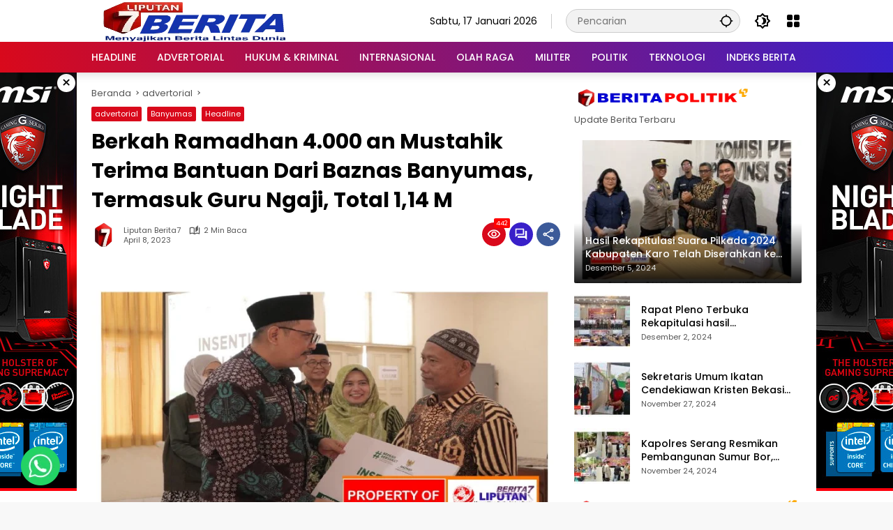

--- FILE ---
content_type: text/html; charset=UTF-8
request_url: https://liputanberita7.com/berkah-ramadhan-4-000-an-mustahik-terima-bantuan-dari-baznas-banyumas-termasuk-guru-ngaji-total-114-m/
body_size: 35031
content:
<!doctype html>
<html lang="id" itemscope itemtype="https://schema.org/BlogPosting">
<head>
	<meta charset="UTF-8">
	<meta name="viewport" content="width=device-width, initial-scale=1">
	<link rel="profile" href="https://gmpg.org/xfn/11">

	<meta name='robots' content='index, follow, max-image-preview:large, max-snippet:-1, max-video-preview:-1' />

	<!-- This site is optimized with the Yoast SEO Premium plugin v25.9 (Yoast SEO v26.7) - https://yoast.com/wordpress/plugins/seo/ -->
	<title>Berkah Ramadhan 4.000 an Mustahik Terima Bantuan Dari Baznas Banyumas, Termasuk Guru Ngaji, Total 1,14 M</title>
	<link rel="canonical" href="https://liputanberita7.com/berkah-ramadhan-4-000-an-mustahik-terima-bantuan-dari-baznas-banyumas-termasuk-guru-ngaji-total-114-m/" />
	<meta property="og:locale" content="id_ID" />
	<meta property="og:type" content="article" />
	<meta property="og:title" content="Berkah Ramadhan 4.000 an Mustahik Terima Bantuan Dari Baznas Banyumas, Termasuk Guru Ngaji, Total 1,14 M" />
	<meta property="og:description" content="BANYUMAS &#8211; LIPUTAN BERITA7 Badan Amil Zakat Nasional..." />
	<meta property="og:url" content="https://liputanberita7.com/berkah-ramadhan-4-000-an-mustahik-terima-bantuan-dari-baznas-banyumas-termasuk-guru-ngaji-total-114-m/" />
	<meta property="og:site_name" content="LIPUTANBERITA7.COM" />
	<meta property="article:publisher" content="https://facebook.com/liputanberitatujuh" />
	<meta property="article:published_time" content="2023-04-08T11:18:19+00:00" />
	<meta property="og:image" content="https://liputanberita7.com/wp-content/uploads/2023/04/bayground-berita-96.jpg" />
	<meta property="og:image:width" content="755" />
	<meta property="og:image:height" content="459" />
	<meta property="og:image:type" content="image/jpeg" />
	<meta name="author" content="Liputan Berita7" />
	<meta name="twitter:card" content="summary_large_image" />
	<meta name="twitter:creator" content="@liputanberita7" />
	<meta name="twitter:site" content="@liputanberita7" />
	<meta name="twitter:label1" content="Ditulis oleh" />
	<meta name="twitter:data1" content="Liputan Berita7" />
	<meta name="twitter:label2" content="Estimasi waktu membaca" />
	<meta name="twitter:data2" content="3 menit" />
	<script type="application/ld+json" class="yoast-schema-graph">{"@context":"https://schema.org","@graph":[{"@type":"Article","@id":"https://liputanberita7.com/berkah-ramadhan-4-000-an-mustahik-terima-bantuan-dari-baznas-banyumas-termasuk-guru-ngaji-total-114-m/#article","isPartOf":{"@id":"https://liputanberita7.com/berkah-ramadhan-4-000-an-mustahik-terima-bantuan-dari-baznas-banyumas-termasuk-guru-ngaji-total-114-m/"},"author":{"name":"Liputan Berita7","@id":"https://liputanberita7.com/#/schema/person/e3ed7171ffe124347e371b4ce01693b6"},"headline":"Berkah Ramadhan 4.000 an Mustahik Terima Bantuan Dari Baznas Banyumas, Termasuk Guru Ngaji, Total 1,14 M","datePublished":"2023-04-08T11:18:19+00:00","mainEntityOfPage":{"@id":"https://liputanberita7.com/berkah-ramadhan-4-000-an-mustahik-terima-bantuan-dari-baznas-banyumas-termasuk-guru-ngaji-total-114-m/"},"wordCount":401,"commentCount":0,"publisher":{"@id":"https://liputanberita7.com/#organization"},"image":{"@id":"https://liputanberita7.com/berkah-ramadhan-4-000-an-mustahik-terima-bantuan-dari-baznas-banyumas-termasuk-guru-ngaji-total-114-m/#primaryimage"},"thumbnailUrl":"https://liputanberita7.com/wp-content/uploads/2023/04/bayground-berita-96.jpg","articleSection":["advertorial","Banyumas","Headline"],"inLanguage":"id","potentialAction":[{"@type":"CommentAction","name":"Comment","target":["https://liputanberita7.com/berkah-ramadhan-4-000-an-mustahik-terima-bantuan-dari-baznas-banyumas-termasuk-guru-ngaji-total-114-m/#respond"]}],"copyrightYear":"2023","copyrightHolder":{"@id":"https://liputanberita7.com/#organization"}},{"@type":"WebPage","@id":"https://liputanberita7.com/berkah-ramadhan-4-000-an-mustahik-terima-bantuan-dari-baznas-banyumas-termasuk-guru-ngaji-total-114-m/","url":"https://liputanberita7.com/berkah-ramadhan-4-000-an-mustahik-terima-bantuan-dari-baznas-banyumas-termasuk-guru-ngaji-total-114-m/","name":"Berkah Ramadhan 4.000 an Mustahik Terima Bantuan Dari Baznas Banyumas, Termasuk Guru Ngaji, Total 1,14 M","isPartOf":{"@id":"https://liputanberita7.com/#website"},"primaryImageOfPage":{"@id":"https://liputanberita7.com/berkah-ramadhan-4-000-an-mustahik-terima-bantuan-dari-baznas-banyumas-termasuk-guru-ngaji-total-114-m/#primaryimage"},"image":{"@id":"https://liputanberita7.com/berkah-ramadhan-4-000-an-mustahik-terima-bantuan-dari-baznas-banyumas-termasuk-guru-ngaji-total-114-m/#primaryimage"},"thumbnailUrl":"https://liputanberita7.com/wp-content/uploads/2023/04/bayground-berita-96.jpg","datePublished":"2023-04-08T11:18:19+00:00","breadcrumb":{"@id":"https://liputanberita7.com/berkah-ramadhan-4-000-an-mustahik-terima-bantuan-dari-baznas-banyumas-termasuk-guru-ngaji-total-114-m/#breadcrumb"},"inLanguage":"id","potentialAction":[{"@type":"ReadAction","target":["https://liputanberita7.com/berkah-ramadhan-4-000-an-mustahik-terima-bantuan-dari-baznas-banyumas-termasuk-guru-ngaji-total-114-m/"]}]},{"@type":"ImageObject","inLanguage":"id","@id":"https://liputanberita7.com/berkah-ramadhan-4-000-an-mustahik-terima-bantuan-dari-baznas-banyumas-termasuk-guru-ngaji-total-114-m/#primaryimage","url":"https://liputanberita7.com/wp-content/uploads/2023/04/bayground-berita-96.jpg","contentUrl":"https://liputanberita7.com/wp-content/uploads/2023/04/bayground-berita-96.jpg","width":755,"height":459},{"@type":"BreadcrumbList","@id":"https://liputanberita7.com/berkah-ramadhan-4-000-an-mustahik-terima-bantuan-dari-baznas-banyumas-termasuk-guru-ngaji-total-114-m/#breadcrumb","itemListElement":[{"@type":"ListItem","position":1,"name":"liputanberita7","item":"https://liputanberita7.com/"},{"@type":"ListItem","position":2,"name":"advertorial","item":"https://liputanberita7.com/advertorial/"},{"@type":"ListItem","position":3,"name":"Berkah Ramadhan 4.000 an Mustahik Terima Bantuan Dari Baznas Banyumas, Termasuk Guru Ngaji, Total 1,14 M"}]},{"@type":"WebSite","@id":"https://liputanberita7.com/#website","url":"https://liputanberita7.com/","name":"LIPUTANBERITA7.COM","description":"Berita Lintas Dunia","publisher":{"@id":"https://liputanberita7.com/#organization"},"potentialAction":[{"@type":"SearchAction","target":{"@type":"EntryPoint","urlTemplate":"https://liputanberita7.com/?s={search_term_string}"},"query-input":{"@type":"PropertyValueSpecification","valueRequired":true,"valueName":"search_term_string"}}],"inLanguage":"id"},{"@type":"Organization","@id":"https://liputanberita7.com/#organization","name":"PT Mahardika Nusantara News","alternateName":"Liputan Berita7","url":"https://liputanberita7.com/","logo":{"@type":"ImageObject","inLanguage":"id","@id":"https://liputanberita7.com/#/schema/logo/image/","url":"https://liputanberita7.com/wp-content/uploads/2025/08/logo_lb7_baru-removebg-preview.png","contentUrl":"https://liputanberita7.com/wp-content/uploads/2025/08/logo_lb7_baru-removebg-preview.png","width":236,"height":193,"caption":"PT Mahardika Nusantara News"},"image":{"@id":"https://liputanberita7.com/#/schema/logo/image/"},"sameAs":["https://facebook.com/liputanberitatujuh","https://x.com/liputanberita7","https://id.pinterest.com/lberita7/","https://www.instagram.com/liputanberita7/","https://www.linkedin.com/in/liputan-berita7-34352b243/","https://www.youtube.com/channel/UCwT6BN2eYrHiEzj0Q7Duhtw"],"legalName":"PT Mahardika Nusantara News","foundingDate":"2022-01-02"},{"@type":"Person","@id":"https://liputanberita7.com/#/schema/person/e3ed7171ffe124347e371b4ce01693b6","name":"Liputan Berita7","image":{"@type":"ImageObject","inLanguage":"id","@id":"https://liputanberita7.com/#/schema/person/image/","url":"https://secure.gravatar.com/avatar/850def75b3abfdeafac644106d220c3fc5bf8290093aed9b71c95b9c9aab37a0?s=96&d=mm&r=g","contentUrl":"https://secure.gravatar.com/avatar/850def75b3abfdeafac644106d220c3fc5bf8290093aed9b71c95b9c9aab37a0?s=96&d=mm&r=g","caption":"Liputan Berita7"},"sameAs":["https://liputanberita7.com"],"honorificPrefix":"Mrs","honorificSuffix":"Webmaster","gender":"Laki","knowsAbout":["Web Design"],"knowsLanguage":["Indonesia"],"worksFor":"IT Web","url":"https://liputanberita7.com/author/paulus/"}]}</script>
	<!-- / Yoast SEO Premium plugin. -->


<link rel='dns-prefetch' href='//www.googletagmanager.com' />
<link rel="alternate" type="application/rss+xml" title="LIPUTANBERITA7.COM &raquo; Feed" href="https://liputanberita7.com/feed/" />
<link rel="alternate" type="application/rss+xml" title="LIPUTANBERITA7.COM &raquo; Umpan Komentar" href="https://liputanberita7.com/comments/feed/" />
<link rel="alternate" type="application/rss+xml" title="LIPUTANBERITA7.COM &raquo; Berkah Ramadhan 4.000 an Mustahik Terima Bantuan Dari Baznas Banyumas, Termasuk Guru Ngaji, Total 1,14 M Umpan Komentar" href="https://liputanberita7.com/berkah-ramadhan-4-000-an-mustahik-terima-bantuan-dari-baznas-banyumas-termasuk-guru-ngaji-total-114-m/feed/" />
<link rel="alternate" title="oEmbed (JSON)" type="application/json+oembed" href="https://liputanberita7.com/wp-json/oembed/1.0/embed?url=https%3A%2F%2Fliputanberita7.com%2Fberkah-ramadhan-4-000-an-mustahik-terima-bantuan-dari-baznas-banyumas-termasuk-guru-ngaji-total-114-m%2F" />
<link rel="alternate" title="oEmbed (XML)" type="text/xml+oembed" href="https://liputanberita7.com/wp-json/oembed/1.0/embed?url=https%3A%2F%2Fliputanberita7.com%2Fberkah-ramadhan-4-000-an-mustahik-terima-bantuan-dari-baznas-banyumas-termasuk-guru-ngaji-total-114-m%2F&#038;format=xml" />
<style id='wp-img-auto-sizes-contain-inline-css'>
img:is([sizes=auto i],[sizes^="auto," i]){contain-intrinsic-size:3000px 1500px}
/*# sourceURL=wp-img-auto-sizes-contain-inline-css */
</style>

<link rel='stylesheet' id='dashicons-css' href='https://liputanberita7.com/wp-includes/css/dashicons.min.css?ver=6.9' media='all' />
<link rel='stylesheet' id='elusive-css' href='https://liputanberita7.com/wp-content/plugins/menu-icons/vendor/codeinwp/icon-picker/css/types/elusive.min.css?ver=2.0' media='all' />
<link rel='stylesheet' id='menu-icon-font-awesome-css' href='https://liputanberita7.com/wp-content/plugins/menu-icons/css/fontawesome/css/all.min.css?ver=5.15.4' media='all' />
<link rel='stylesheet' id='foundation-icons-css' href='https://liputanberita7.com/wp-content/plugins/menu-icons/vendor/codeinwp/icon-picker/css/types/foundation-icons.min.css?ver=3.0' media='all' />
<link rel='stylesheet' id='genericons-css' href='https://liputanberita7.com/wp-content/plugins/menu-icons/vendor/codeinwp/icon-picker/css/types/genericons.min.css?ver=3.4' media='all' />
<link rel='stylesheet' id='menu-icons-extra-css' href='https://liputanberita7.com/wp-content/plugins/menu-icons/css/extra.min.css?ver=0.13.20' media='all' />
<link rel='stylesheet' id='tpw_widget_css-css' href='https://liputanberita7.com/wp-content/plugins/autochat-button-for-mobile-chat/assets/css/widget_css.css?ver=6.9' media='all' />
<link rel='stylesheet' id='contact-form-7-css' href='https://liputanberita7.com/wp-content/plugins/contact-form-7/includes/css/styles.css?ver=6.1.4' media='all' />
<link rel='stylesheet' id='gn-frontend-gnfollow-style-css' href='https://liputanberita7.com/wp-content/plugins/gn-publisher/assets/css/gn-frontend-gnfollow.min.css?ver=1.5.26' media='all' />
<link rel='stylesheet' id='wpmedia-fonts-css' href='https://liputanberita7.com/wp-content/fonts/4207ad809f603f0070038844eb738677.css?ver=1.1.8' media='all' />
<link rel='stylesheet' id='wpmedia-style-css' href='https://liputanberita7.com/wp-content/themes/wpmedia/style.css?ver=1.1.8' media='all' />
<style id='wpmedia-style-inline-css'>
h1,h2,h3,h4,h5,h6,.reltitle,.site-title,.gmr-mainmenu ul > li > a,.gmr-secondmenu-dropdown ul > li > a,.gmr-sidemenu ul li a,.gmr-sidemenu .side-textsocial,.heading-text,.gmr-mobilemenu ul li a,#navigationamp ul li a{font-family:Poppins;font-weight:500;}h1 strong,h2 strong,h3 strong,h4 strong,h5 strong,h6 strong{font-weight:700;}.entry-content-single{font-size:14px;}body{font-family:Poppins;--font-reguler:400;--font-bold:700;--background-color:#f8f8f8;--main-color:#000000;--widget-title:#000000;--link-color-body:#000000;--hoverlink-color-body:#d9091b;--border-color:#cccccc;--button-bgcolor:#3920c9;--button-color:#ffffff;--header-bgcolor:#ffffff;--topnav-color:#000000;--topnav-link-color:#000000;--topnav-linkhover-color:#d9091b;--mainmenu-color:#ffffff;--mainmenu-hovercolor:#f1c40f;--content-bgcolor:#ffffff;--content-greycolor:#555555;--greybody-bgcolor:#eeeeee;--footer-bgcolor:#ffffff;--footer-color:#666666;--footer-linkcolor:#212121;--footer-hover-linkcolor:#d9091b;}body,body.dark-theme{--scheme-color:#d9091b;--secondscheme-color:#3920c9;}/* Generate Using Cache */
/*# sourceURL=wpmedia-style-inline-css */
</style>
<script src="https://liputanberita7.com/wp-includes/js/jquery/jquery.min.js?ver=3.7.1" id="jquery-core-js"></script>
<script src="https://liputanberita7.com/wp-includes/js/jquery/jquery-migrate.min.js?ver=3.4.1" id="jquery-migrate-js"></script>

<!-- Potongan tag Google (gtag.js) ditambahkan oleh Site Kit -->
<!-- Snippet Google Analytics telah ditambahkan oleh Site Kit -->
<!-- Potongan Google Ads ditambahkan oleh Site Kit -->
<script src="https://www.googletagmanager.com/gtag/js?id=G-K0S41KNFCK" id="google_gtagjs-js" async></script>
<script id="google_gtagjs-js-after">
window.dataLayer = window.dataLayer || [];function gtag(){dataLayer.push(arguments);}
gtag("set","linker",{"domains":["liputanberita7.com"]});
gtag("js", new Date());
gtag("set", "developer_id.dZTNiMT", true);
gtag("config", "G-K0S41KNFCK");
gtag("config", "AW-320796484");
//# sourceURL=google_gtagjs-js-after
</script>

<!-- OG: 3.3.8 -->
<meta property="og:image" content="https://liputanberita7.com/wp-content/uploads/2023/04/bayground-berita-96.jpg"><meta property="og:image:secure_url" content="https://liputanberita7.com/wp-content/uploads/2023/04/bayground-berita-96.jpg"><meta property="og:image:width" content="755"><meta property="og:image:height" content="459"><meta property="og:image:alt" content="bayground berita"><meta property="og:image:type" content="image/jpeg"><meta property="og:description" content="BANYUMAS - LIPUTAN BERITA7 Badan Amil Zakat Nasional (Baznas) Kabupaten Banyumas kembali menyalurkan bantuan 1,14 milyard dengan gelaran 10 rangkaian kegiatan ramadhan 1.444.H, termasuk untuk 1.000 guru ngaji di 27 Kecamatan se Kabupaten Banyumas. Ceremony pemberian bingkisan kepada 200 guru ngaji, pelaksanaanya diawali oleh Kepala Kantor Kementerian Agama Kabupaten Banyumas, H. Aziz Muslim, langsung satu..."><meta property="og:type" content="article"><meta property="og:locale" content="id"><meta property="og:site_name" content="LIPUTANBERITA7.COM"><meta property="og:title" content="Berkah Ramadhan 4.000 an Mustahik Terima Bantuan Dari Baznas Banyumas, Termasuk Guru Ngaji, Total 1,14 M"><meta property="og:url" content="https://liputanberita7.com/berkah-ramadhan-4-000-an-mustahik-terima-bantuan-dari-baznas-banyumas-termasuk-guru-ngaji-total-114-m/"><meta property="og:updated_time" content="2023-04-08T11:18:19+07:00">
<meta property="article:published_time" content="2023-04-08T11:18:19+00:00"><meta property="article:modified_time" content="2023-04-08T11:18:19+00:00"><meta property="article:section" content="advertorial"><meta property="article:section" content="Banyumas"><meta property="article:section" content="Headline"><meta property="article:author:first_name" content="Liputan"><meta property="article:author:last_name" content="Berita7"><meta property="article:author:username" content="Liputan Berita7">
<meta property="twitter:partner" content="ogwp"><meta property="twitter:card" content="summary_large_image"><meta property="twitter:image" content="https://liputanberita7.com/wp-content/uploads/2023/04/bayground-berita-96.jpg"><meta property="twitter:image:alt" content="bayground berita"><meta property="twitter:title" content="Berkah Ramadhan 4.000 an Mustahik Terima Bantuan Dari Baznas Banyumas, Termasuk Guru Ngaji, Total 1,14 M"><meta property="twitter:description" content="BANYUMAS - LIPUTAN BERITA7 Badan Amil Zakat Nasional (Baznas) Kabupaten Banyumas kembali menyalurkan bantuan 1,14 milyard dengan gelaran 10 rangkaian kegiatan ramadhan 1.444.H, termasuk untuk 1.000..."><meta property="twitter:url" content="https://liputanberita7.com/berkah-ramadhan-4-000-an-mustahik-terima-bantuan-dari-baznas-banyumas-termasuk-guru-ngaji-total-114-m/"><meta property="twitter:label1" content="Reading time"><meta property="twitter:data1" content="2 minutes">
<meta itemprop="image" content="https://liputanberita7.com/wp-content/uploads/2023/04/bayground-berita-96.jpg"><meta itemprop="name" content="Berkah Ramadhan 4.000 an Mustahik Terima Bantuan Dari Baznas Banyumas, Termasuk Guru Ngaji, Total 1,14 M"><meta itemprop="description" content="BANYUMAS - LIPUTAN BERITA7 Badan Amil Zakat Nasional (Baznas) Kabupaten Banyumas kembali menyalurkan bantuan 1,14 milyard dengan gelaran 10 rangkaian kegiatan ramadhan 1.444.H, termasuk untuk 1.000 guru ngaji di 27 Kecamatan se Kabupaten Banyumas. Ceremony pemberian bingkisan kepada 200 guru ngaji, pelaksanaanya diawali oleh Kepala Kantor Kementerian Agama Kabupaten Banyumas, H. Aziz Muslim, langsung satu..."><meta itemprop="datePublished" content="2023-04-08"><meta itemprop="dateModified" content="2023-04-08T11:18:19+00:00">
<meta property="profile:first_name" content="Liputan"><meta property="profile:last_name" content="Berita7"><meta property="profile:username" content="Liputan Berita7">
<!-- /OG -->

<link rel="https://api.w.org/" href="https://liputanberita7.com/wp-json/" /><link rel="alternate" title="JSON" type="application/json" href="https://liputanberita7.com/wp-json/wp/v2/posts/4584" /><link rel="EditURI" type="application/rsd+xml" title="RSD" href="https://liputanberita7.com/xmlrpc.php?rsd" />
<meta name="generator" content="WordPress 6.9" />
<link rel='shortlink' href='https://liputanberita7.com/?p=4584' />
<meta name="generator" content="Site Kit by Google 1.170.0" /><link rel="pingback" href="https://liputanberita7.com/xmlrpc.php">
				<!-- Facebook Pixel -->
				<script>
				!function(f,b,e,v,n,t,s){if(f.fbq)return;n=f.fbq=function(){n.callMethod?
				n.callMethod.apply(n,arguments):n.queue.push(arguments)};if(!f._fbq)f._fbq=n;
				n.push=n;n.loaded=!0;n.version='2.0';n.queue=[];t=b.createElement(e);t.async=!0;
				t.src=v;s=b.getElementsByTagName(e)[0];s.parentNode.insertBefore(t,s)}(window,
				document,'script','https://connect.facebook.net/en_US/fbevents.js');

				fbq('init', 'liputanberitatujuh');
				fbq('track', "PageView");</script>
				<noscript><img height="1" width="1" style="display:none"
				src="https://www.facebook.com/tr?id=liputanberitatujuh&ev=PageView&noscript=1"
				/></noscript>
<!-- Snippet Google Tag Manager telah ditambahkan oleh Site Kit -->
<script>
			( function( w, d, s, l, i ) {
				w[l] = w[l] || [];
				w[l].push( {'gtm.start': new Date().getTime(), event: 'gtm.js'} );
				var f = d.getElementsByTagName( s )[0],
					j = d.createElement( s ), dl = l != 'dataLayer' ? '&l=' + l : '';
				j.async = true;
				j.src = 'https://www.googletagmanager.com/gtm.js?id=' + i + dl;
				f.parentNode.insertBefore( j, f );
			} )( window, document, 'script', 'dataLayer', 'GTM-N6732M3' );
			
</script>

<!-- Snippet Google Tag Manager penutup telah ditambahkan oleh Site Kit -->
<link rel="icon" href="https://liputanberita7.com/wp-content/uploads/2025/08/logo_lb7_baru-removebg-preview-80x80.png" sizes="32x32" />
<link rel="icon" href="https://liputanberita7.com/wp-content/uploads/2025/08/logo_lb7_baru-removebg-preview.png" sizes="192x192" />
<link rel="apple-touch-icon" href="https://liputanberita7.com/wp-content/uploads/2025/08/logo_lb7_baru-removebg-preview.png" />
<meta name="msapplication-TileImage" content="https://liputanberita7.com/wp-content/uploads/2025/08/logo_lb7_baru-removebg-preview.png" />
<style id='global-styles-inline-css'>
:root{--wp--preset--aspect-ratio--square: 1;--wp--preset--aspect-ratio--4-3: 4/3;--wp--preset--aspect-ratio--3-4: 3/4;--wp--preset--aspect-ratio--3-2: 3/2;--wp--preset--aspect-ratio--2-3: 2/3;--wp--preset--aspect-ratio--16-9: 16/9;--wp--preset--aspect-ratio--9-16: 9/16;--wp--preset--color--black: #000000;--wp--preset--color--cyan-bluish-gray: #abb8c3;--wp--preset--color--white: #ffffff;--wp--preset--color--pale-pink: #f78da7;--wp--preset--color--vivid-red: #cf2e2e;--wp--preset--color--luminous-vivid-orange: #ff6900;--wp--preset--color--luminous-vivid-amber: #fcb900;--wp--preset--color--light-green-cyan: #7bdcb5;--wp--preset--color--vivid-green-cyan: #00d084;--wp--preset--color--pale-cyan-blue: #8ed1fc;--wp--preset--color--vivid-cyan-blue: #0693e3;--wp--preset--color--vivid-purple: #9b51e0;--wp--preset--gradient--vivid-cyan-blue-to-vivid-purple: linear-gradient(135deg,rgb(6,147,227) 0%,rgb(155,81,224) 100%);--wp--preset--gradient--light-green-cyan-to-vivid-green-cyan: linear-gradient(135deg,rgb(122,220,180) 0%,rgb(0,208,130) 100%);--wp--preset--gradient--luminous-vivid-amber-to-luminous-vivid-orange: linear-gradient(135deg,rgb(252,185,0) 0%,rgb(255,105,0) 100%);--wp--preset--gradient--luminous-vivid-orange-to-vivid-red: linear-gradient(135deg,rgb(255,105,0) 0%,rgb(207,46,46) 100%);--wp--preset--gradient--very-light-gray-to-cyan-bluish-gray: linear-gradient(135deg,rgb(238,238,238) 0%,rgb(169,184,195) 100%);--wp--preset--gradient--cool-to-warm-spectrum: linear-gradient(135deg,rgb(74,234,220) 0%,rgb(151,120,209) 20%,rgb(207,42,186) 40%,rgb(238,44,130) 60%,rgb(251,105,98) 80%,rgb(254,248,76) 100%);--wp--preset--gradient--blush-light-purple: linear-gradient(135deg,rgb(255,206,236) 0%,rgb(152,150,240) 100%);--wp--preset--gradient--blush-bordeaux: linear-gradient(135deg,rgb(254,205,165) 0%,rgb(254,45,45) 50%,rgb(107,0,62) 100%);--wp--preset--gradient--luminous-dusk: linear-gradient(135deg,rgb(255,203,112) 0%,rgb(199,81,192) 50%,rgb(65,88,208) 100%);--wp--preset--gradient--pale-ocean: linear-gradient(135deg,rgb(255,245,203) 0%,rgb(182,227,212) 50%,rgb(51,167,181) 100%);--wp--preset--gradient--electric-grass: linear-gradient(135deg,rgb(202,248,128) 0%,rgb(113,206,126) 100%);--wp--preset--gradient--midnight: linear-gradient(135deg,rgb(2,3,129) 0%,rgb(40,116,252) 100%);--wp--preset--font-size--small: 13px;--wp--preset--font-size--medium: 20px;--wp--preset--font-size--large: 36px;--wp--preset--font-size--x-large: 42px;--wp--preset--spacing--20: 0.44rem;--wp--preset--spacing--30: 0.67rem;--wp--preset--spacing--40: 1rem;--wp--preset--spacing--50: 1.5rem;--wp--preset--spacing--60: 2.25rem;--wp--preset--spacing--70: 3.38rem;--wp--preset--spacing--80: 5.06rem;--wp--preset--shadow--natural: 6px 6px 9px rgba(0, 0, 0, 0.2);--wp--preset--shadow--deep: 12px 12px 50px rgba(0, 0, 0, 0.4);--wp--preset--shadow--sharp: 6px 6px 0px rgba(0, 0, 0, 0.2);--wp--preset--shadow--outlined: 6px 6px 0px -3px rgb(255, 255, 255), 6px 6px rgb(0, 0, 0);--wp--preset--shadow--crisp: 6px 6px 0px rgb(0, 0, 0);}:where(.is-layout-flex){gap: 0.5em;}:where(.is-layout-grid){gap: 0.5em;}body .is-layout-flex{display: flex;}.is-layout-flex{flex-wrap: wrap;align-items: center;}.is-layout-flex > :is(*, div){margin: 0;}body .is-layout-grid{display: grid;}.is-layout-grid > :is(*, div){margin: 0;}:where(.wp-block-columns.is-layout-flex){gap: 2em;}:where(.wp-block-columns.is-layout-grid){gap: 2em;}:where(.wp-block-post-template.is-layout-flex){gap: 1.25em;}:where(.wp-block-post-template.is-layout-grid){gap: 1.25em;}.has-black-color{color: var(--wp--preset--color--black) !important;}.has-cyan-bluish-gray-color{color: var(--wp--preset--color--cyan-bluish-gray) !important;}.has-white-color{color: var(--wp--preset--color--white) !important;}.has-pale-pink-color{color: var(--wp--preset--color--pale-pink) !important;}.has-vivid-red-color{color: var(--wp--preset--color--vivid-red) !important;}.has-luminous-vivid-orange-color{color: var(--wp--preset--color--luminous-vivid-orange) !important;}.has-luminous-vivid-amber-color{color: var(--wp--preset--color--luminous-vivid-amber) !important;}.has-light-green-cyan-color{color: var(--wp--preset--color--light-green-cyan) !important;}.has-vivid-green-cyan-color{color: var(--wp--preset--color--vivid-green-cyan) !important;}.has-pale-cyan-blue-color{color: var(--wp--preset--color--pale-cyan-blue) !important;}.has-vivid-cyan-blue-color{color: var(--wp--preset--color--vivid-cyan-blue) !important;}.has-vivid-purple-color{color: var(--wp--preset--color--vivid-purple) !important;}.has-black-background-color{background-color: var(--wp--preset--color--black) !important;}.has-cyan-bluish-gray-background-color{background-color: var(--wp--preset--color--cyan-bluish-gray) !important;}.has-white-background-color{background-color: var(--wp--preset--color--white) !important;}.has-pale-pink-background-color{background-color: var(--wp--preset--color--pale-pink) !important;}.has-vivid-red-background-color{background-color: var(--wp--preset--color--vivid-red) !important;}.has-luminous-vivid-orange-background-color{background-color: var(--wp--preset--color--luminous-vivid-orange) !important;}.has-luminous-vivid-amber-background-color{background-color: var(--wp--preset--color--luminous-vivid-amber) !important;}.has-light-green-cyan-background-color{background-color: var(--wp--preset--color--light-green-cyan) !important;}.has-vivid-green-cyan-background-color{background-color: var(--wp--preset--color--vivid-green-cyan) !important;}.has-pale-cyan-blue-background-color{background-color: var(--wp--preset--color--pale-cyan-blue) !important;}.has-vivid-cyan-blue-background-color{background-color: var(--wp--preset--color--vivid-cyan-blue) !important;}.has-vivid-purple-background-color{background-color: var(--wp--preset--color--vivid-purple) !important;}.has-black-border-color{border-color: var(--wp--preset--color--black) !important;}.has-cyan-bluish-gray-border-color{border-color: var(--wp--preset--color--cyan-bluish-gray) !important;}.has-white-border-color{border-color: var(--wp--preset--color--white) !important;}.has-pale-pink-border-color{border-color: var(--wp--preset--color--pale-pink) !important;}.has-vivid-red-border-color{border-color: var(--wp--preset--color--vivid-red) !important;}.has-luminous-vivid-orange-border-color{border-color: var(--wp--preset--color--luminous-vivid-orange) !important;}.has-luminous-vivid-amber-border-color{border-color: var(--wp--preset--color--luminous-vivid-amber) !important;}.has-light-green-cyan-border-color{border-color: var(--wp--preset--color--light-green-cyan) !important;}.has-vivid-green-cyan-border-color{border-color: var(--wp--preset--color--vivid-green-cyan) !important;}.has-pale-cyan-blue-border-color{border-color: var(--wp--preset--color--pale-cyan-blue) !important;}.has-vivid-cyan-blue-border-color{border-color: var(--wp--preset--color--vivid-cyan-blue) !important;}.has-vivid-purple-border-color{border-color: var(--wp--preset--color--vivid-purple) !important;}.has-vivid-cyan-blue-to-vivid-purple-gradient-background{background: var(--wp--preset--gradient--vivid-cyan-blue-to-vivid-purple) !important;}.has-light-green-cyan-to-vivid-green-cyan-gradient-background{background: var(--wp--preset--gradient--light-green-cyan-to-vivid-green-cyan) !important;}.has-luminous-vivid-amber-to-luminous-vivid-orange-gradient-background{background: var(--wp--preset--gradient--luminous-vivid-amber-to-luminous-vivid-orange) !important;}.has-luminous-vivid-orange-to-vivid-red-gradient-background{background: var(--wp--preset--gradient--luminous-vivid-orange-to-vivid-red) !important;}.has-very-light-gray-to-cyan-bluish-gray-gradient-background{background: var(--wp--preset--gradient--very-light-gray-to-cyan-bluish-gray) !important;}.has-cool-to-warm-spectrum-gradient-background{background: var(--wp--preset--gradient--cool-to-warm-spectrum) !important;}.has-blush-light-purple-gradient-background{background: var(--wp--preset--gradient--blush-light-purple) !important;}.has-blush-bordeaux-gradient-background{background: var(--wp--preset--gradient--blush-bordeaux) !important;}.has-luminous-dusk-gradient-background{background: var(--wp--preset--gradient--luminous-dusk) !important;}.has-pale-ocean-gradient-background{background: var(--wp--preset--gradient--pale-ocean) !important;}.has-electric-grass-gradient-background{background: var(--wp--preset--gradient--electric-grass) !important;}.has-midnight-gradient-background{background: var(--wp--preset--gradient--midnight) !important;}.has-small-font-size{font-size: var(--wp--preset--font-size--small) !important;}.has-medium-font-size{font-size: var(--wp--preset--font-size--medium) !important;}.has-large-font-size{font-size: var(--wp--preset--font-size--large) !important;}.has-x-large-font-size{font-size: var(--wp--preset--font-size--x-large) !important;}
/*# sourceURL=global-styles-inline-css */
</style>
</head>

<body class="wp-singular post-template-default single single-post postid-4584 single-format-standard wp-custom-logo wp-embed-responsive wp-theme-wpmedia idtheme kentooz">
		<!-- Snippet Google Tag Manager (noscript) telah ditambahkan oleh Site Kit -->
		<noscript>
			<iframe src="https://www.googletagmanager.com/ns.html?id=GTM-N6732M3" height="0" width="0" style="display:none;visibility:hidden"></iframe>
		</noscript>
		<!-- Snippet Google Tag Manager (noscript) penutup telah ditambahkan oleh Site Kit -->
			<a class="skip-link screen-reader-text" href="#primary">Langsung ke konten</a>
	<div class="gmr-verytopbanner text-center gmrclose-element"><div class="container"><div class="gmr-parallax"><div class="rellax"><div class="in-rellax"><div class="idt-xclosewrap"><div class="idt-xclosetext">Scroll untuk baca artikel</div><button class="idt-xclose-top close-modal gmrbtnclose">&times;</button></div><div class="idt-rellax-bannerwrap"><script async src="https://pagead2.googlesyndication.com/pagead/js/adsbygoogle.js?client=ca-pub-4962048961362597"
     crossorigin="anonymous"></script>
<!-- banner melayang -->
<ins class="adsbygoogle"
     style="display:inline-block;width:320px;height:480px"
     data-ad-client="ca-pub-4962048961362597"
     data-ad-slot="6646739484"></ins>
<script>
     (adsbygoogle = window.adsbygoogle || []).push({});
</script></div></div></div></div></div></div>	<div id="page" class="site">
		<div id="topnavwrap" class="gmr-topnavwrap clearfix">
			<div class="container">
				<header id="masthead" class="list-flex site-header">
					<div class="row-flex gmr-navleft">
						<div class="site-branding">
							<div class="gmr-logo"><a class="custom-logo-link" href="https://liputanberita7.com/" title="LIPUTANBERITA7.COM" rel="home"><img class="custom-logo" src="https://liputanberita7.com/wp-content/uploads/2025/08/logo-baru-berita-liputan7-18.png" width="287" height="68" alt="LIPUTANBERITA7.COM" loading="lazy" /></a></div>						</div><!-- .site-branding -->
					</div>

					<div class="row-flex gmr-navright">
						<span class="gmr-top-date" data-lang="id"></span><div class="gmr-search desktop-only">
				<form method="get" class="gmr-searchform searchform" action="https://liputanberita7.com/">
					<input type="text" name="s" id="s" placeholder="Pencarian" />
					<input type="hidden" name="post_type[]" value="post" />
					<button type="submit" role="button" class="gmr-search-submit gmr-search-icon" aria-label="Kirim">
						<svg xmlns="http://www.w3.org/2000/svg" height="24px" viewBox="0 0 24 24" width="24px" fill="currentColor"><path d="M0 0h24v24H0V0z" fill="none"/><path d="M20.94 11c-.46-4.17-3.77-7.48-7.94-7.94V1h-2v2.06C6.83 3.52 3.52 6.83 3.06 11H1v2h2.06c.46 4.17 3.77 7.48 7.94 7.94V23h2v-2.06c4.17-.46 7.48-3.77 7.94-7.94H23v-2h-2.06zM12 19c-3.87 0-7-3.13-7-7s3.13-7 7-7 7 3.13 7 7-3.13 7-7 7z"/></svg>
					</button>
				</form>
			</div><button role="button" class="darkmode-button topnav-button" aria-label="Mode Gelap"><svg xmlns="http://www.w3.org/2000/svg" height="24px" viewBox="0 0 24 24" width="24px" fill="currentColor"><path d="M0 0h24v24H0V0z" fill="none"/><path d="M20 8.69V4h-4.69L12 .69 8.69 4H4v4.69L.69 12 4 15.31V20h4.69L12 23.31 15.31 20H20v-4.69L23.31 12 20 8.69zm-2 5.79V18h-3.52L12 20.48 9.52 18H6v-3.52L3.52 12 6 9.52V6h3.52L12 3.52 14.48 6H18v3.52L20.48 12 18 14.48zM12.29 7c-.74 0-1.45.17-2.08.46 1.72.79 2.92 2.53 2.92 4.54s-1.2 3.75-2.92 4.54c.63.29 1.34.46 2.08.46 2.76 0 5-2.24 5-5s-2.24-5-5-5z"/></svg></button><div class="gmr-menugrid-btn gmrclick-container"><button id="menugrid-button" class="topnav-button gmrbtnclick" aria-label="Buka Menu"><svg xmlns="http://www.w3.org/2000/svg" enable-background="new 0 0 24 24" height="24px" viewBox="0 0 24 24" width="24px" fill="currentColor"><g><rect fill="none" height="24" width="24"/></g><g><g><path d="M5,11h4c1.1,0,2-0.9,2-2V5c0-1.1-0.9-2-2-2H5C3.9,3,3,3.9,3,5v4C3,10.1,3.9,11,5,11z"/><path d="M5,21h4c1.1,0,2-0.9,2-2v-4c0-1.1-0.9-2-2-2H5c-1.1,0-2,0.9-2,2v4C3,20.1,3.9,21,5,21z"/><path d="M13,5v4c0,1.1,0.9,2,2,2h4c1.1,0,2-0.9,2-2V5c0-1.1-0.9-2-2-2h-4C13.9,3,13,3.9,13,5z"/><path d="M15,21h4c1.1,0,2-0.9,2-2v-4c0-1.1-0.9-2-2-2h-4c-1.1,0-2,0.9-2,2v4C13,20.1,13.9,21,15,21z"/></g></g></svg></button><div id="dropdown-container" class="gmr-secondmenu-dropdown gmr-dropdown col-2"><ul id="secondary-menu" class="menu"><li id="menu-item-437" class="menu-item menu-item-type-custom menu-item-object-custom menu-item-home menu-item-437"><a href="https://liputanberita7.com">Home</a></li>
<li id="menu-item-120" class="menu-item menu-item-type-post_type menu-item-object-page menu-item-120"><a href="https://liputanberita7.com/indeks-berita/">Indeks Berita</a></li>
<li id="menu-item-850" class="menu-item menu-item-type-post_type menu-item-object-page menu-item-850"><a href="https://liputanberita7.com/redaksi/">Redaksi</a></li>
<li id="menu-item-121" class="menu-item menu-item-type-post_type menu-item-object-page menu-item-121"><a href="https://liputanberita7.com/pedoman-media-siber-2/">Pedoman Media Siber</a></li>
<li id="menu-item-436" class="menu-item menu-item-type-post_type menu-item-object-page menu-item-436"><a href="https://liputanberita7.com/bagaimana-menemukan-kami/">Office</a></li>
</ul></div></div><button id="gmr-responsive-menu" role="button" class="mobile-only" aria-label="Menu" data-target="#gmr-sidemenu-id" data-toggle="onoffcanvas" aria-expanded="false" rel="nofollow"><svg xmlns="http://www.w3.org/2000/svg" width="24" height="24" viewBox="0 0 24 24"><path fill="currentColor" d="m19.31 18.9l3.08 3.1L21 23.39l-3.12-3.07c-.69.43-1.51.68-2.38.68c-2.5 0-4.5-2-4.5-4.5s2-4.5 4.5-4.5s4.5 2 4.5 4.5c0 .88-.25 1.71-.69 2.4m-3.81.1a2.5 2.5 0 0 0 0-5a2.5 2.5 0 0 0 0 5M21 4v2H3V4h18M3 16v-2h6v2H3m0-5V9h18v2h-2.03c-1.01-.63-2.2-1-3.47-1s-2.46.37-3.47 1H3Z"/></svg></button>					</div>
				</header>
			</div><!-- .container -->
			<nav id="main-nav" class="main-navigation gmr-mainmenu">
				<div class="container">
					<ul id="primary-menu" class="menu"><li id="menu-item-869" class="menu-item menu-item-type-taxonomy menu-item-object-category current-post-ancestor current-menu-parent current-post-parent menu-item-869"><a href="https://liputanberita7.com/headline/" data-desciption="liputanberita7"><span>HEADLINE</span></a></li>
<li id="menu-item-871" class="menu-item menu-item-type-taxonomy menu-item-object-category current-post-ancestor current-menu-parent current-post-parent menu-item-871"><a href="https://liputanberita7.com/advertorial/" data-desciption="liputanberita7"><span>ADVERTORIAL</span></a></li>
<li id="menu-item-6009" class="menu-item menu-item-type-taxonomy menu-item-object-category menu-item-6009"><a href="https://liputanberita7.com/hukum-dan-kriminal/"><span>HUKUM &#038; KRIMINAL</span></a></li>
<li id="menu-item-6010" class="menu-item menu-item-type-taxonomy menu-item-object-category menu-item-6010"><a href="https://liputanberita7.com/internasional/" data-desciption="liputanberita7"><span>INTERNASIONAL</span></a></li>
<li id="menu-item-877" class="menu-item menu-item-type-taxonomy menu-item-object-category menu-item-877"><a href="https://liputanberita7.com/olah-raga/" data-desciption="liputanberita7"><span>OLAH RAGA</span></a></li>
<li id="menu-item-873" class="menu-item menu-item-type-taxonomy menu-item-object-category menu-item-873"><a href="https://liputanberita7.com/militer/" data-desciption="liputanberita7"><span>MILITER</span></a></li>
<li id="menu-item-879" class="menu-item menu-item-type-taxonomy menu-item-object-category menu-item-879"><a href="https://liputanberita7.com/politik/"><span>POLITIK</span></a></li>
<li id="menu-item-10718" class="menu-item menu-item-type-custom menu-item-object-custom menu-item-10718"><a href="https://liputanberita7.com/teknologi/"><span>TEKNOLOGI</span></a></li>
<li id="menu-item-10719" class="menu-item menu-item-type-post_type menu-item-object-page menu-item-10719"><a href="https://liputanberita7.com/indeks-berita/"><span>INDEKS BERITA</span></a></li>
</ul>				</div>
			</nav><!-- #main-nav -->
		</div><!-- #topnavwrap -->

		<div class="gmr-floatbanner gmr-floatbanner-left gmrclose-element"><button class="gmrbtnclose" title="tutup">&times;</button><img src="https://blogger.googleusercontent.com/img/b/R29vZ2xl/AVvXsEh3BPkO06-hrjGwOLRMvycmI4Hoi6cw8s_aoTEDnQkEeu1r0yNEWtRJ1OJhZ1pJEGlKZi6X0xOeI-9eqlRiJhb7Xf2nDxHaJ6kswlZlH-W39OXSrdpwqHtiqHJUvuY35K-KL4XEz4AUheLX98b_PtINNymRhXJhSKDRI5CAsvk0qvhybyivJXwnYOYci7Q/s1600/banner-side-160x600.jpg" width="160" height="600" loading="lazy"></div>		<div class="gmr-floatbanner gmr-floatbanner-right gmrclose-element"><button class="gmrbtnclose" title="tutup">&times;</button><img src="https://blogger.googleusercontent.com/img/b/R29vZ2xl/AVvXsEh3BPkO06-hrjGwOLRMvycmI4Hoi6cw8s_aoTEDnQkEeu1r0yNEWtRJ1OJhZ1pJEGlKZi6X0xOeI-9eqlRiJhb7Xf2nDxHaJ6kswlZlH-W39OXSrdpwqHtiqHJUvuY35K-KL4XEz4AUheLX98b_PtINNymRhXJhSKDRI5CAsvk0qvhybyivJXwnYOYci7Q/s1600/banner-side-160x600.jpg" width="160" height="600" loading="lazy"></div>
		
		
		<div id="content" class="gmr-content">
			<div class="container">
				<div class="row">
<main id="primary" class="site-main col-md-8">
	
<article id="post-4584" class="post type-post hentry content-single">
				<div class="breadcrumbs" itemscope itemtype="https://schema.org/BreadcrumbList">
																						<span class="first-cl" itemprop="itemListElement" itemscope itemtype="https://schema.org/ListItem">
								<a itemscope itemtype="https://schema.org/WebPage" itemprop="item" itemid="https://liputanberita7.com/" href="https://liputanberita7.com/"><span itemprop="name">Beranda</span></a>
								<span itemprop="position" content="1"></span>
							</span>
												<span class="separator"></span>
																											<span class="0-cl" itemprop="itemListElement" itemscope itemtype="http://schema.org/ListItem">
								<a itemscope itemtype="https://schema.org/WebPage" itemprop="item" itemid="https://liputanberita7.com/advertorial/" href="https://liputanberita7.com/advertorial/"><span itemprop="name">advertorial</span></a>
								<span itemprop="position" content="2"></span>
							</span>
												<span class="separator"></span>
																				<span class="last-cl" itemscope itemtype="https://schema.org/ListItem">
						<span itemprop="name">Berkah Ramadhan 4.000 an Mustahik Terima Bantuan Dari Baznas Banyumas, Termasuk Guru Ngaji, Total 1,14 M</span>
						<span itemprop="position" content="3"></span>
						</span>
												</div>
				<header class="entry-header entry-header-single">
		<span class="cat-links-content"><a href="https://liputanberita7.com/advertorial/" title="Lihat semua posts di advertorial">advertorial</a><a href="https://liputanberita7.com/banyumas/" title="Lihat semua posts di Banyumas">Banyumas</a><a href="https://liputanberita7.com/headline/" title="Lihat semua posts di Headline">Headline</a></span><h1 class="entry-title"><strong>Berkah Ramadhan 4.000 an Mustahik Terima Bantuan Dari Baznas Banyumas, Termasuk Guru Ngaji, Total 1,14 M</strong></h1><div class="list-flex clearfix"><div class="gmr-gravatar-metasingle"><a class="url" href="https://liputanberita7.com/author/paulus/" title="Permalink ke: Liputan Berita7"><img alt='' src='https://liputanberita7.com/wp-content/uploads/2025/08/logo_lb7_baru-removebg-preview-180x130.png'  class='avatar avatar-40 photo img-cicle' height='40' width='40' decoding='async'/></a></div><div class="gmr-content-metasingle"><div class="meta-content"><span class="author vcard"><a class="url fn n" href="https://liputanberita7.com/author/paulus/" title="Liputan Berita7">Liputan Berita7</a></span><span class="count-text"><svg xmlns="http://www.w3.org/2000/svg" enable-background="new 0 0 24 24" height="24px" viewBox="0 0 24 24" width="24px" fill="currentColor"><g><rect fill="none" height="24" width="24" x="0"/></g><g><path d="M22.47,5.2C22,4.96,21.51,4.76,21,4.59v12.03C19.86,16.21,18.69,16,17.5,16c-1.9,0-3.78,0.54-5.5,1.58V5.48 C10.38,4.55,8.51,4,6.5,4C4.71,4,3.02,4.44,1.53,5.2C1.2,5.36,1,5.71,1,6.08v12.08c0,0.58,0.47,0.99,1,0.99 c0.16,0,0.32-0.04,0.48-0.12C3.69,18.4,5.05,18,6.5,18c2.07,0,3.98,0.82,5.5,2c1.52-1.18,3.43-2,5.5-2c1.45,0,2.81,0.4,4.02,1.04 c0.16,0.08,0.32,0.12,0.48,0.12c0.52,0,1-0.41,1-0.99V6.08C23,5.71,22.8,5.36,22.47,5.2z M10,16.62C8.86,16.21,7.69,16,6.5,16 c-1.19,0-2.36,0.21-3.5,0.62V6.71C4.11,6.24,5.28,6,6.5,6C7.7,6,8.89,6.25,10,6.72V16.62z M19,0.5l-5,5V15l5-4.5V0.5z"/></g></svg><span class="in-count-text">2 min baca</span></span></div><div class="meta-content"><span class="posted-on"><time class="entry-date published updated" datetime="2023-04-08T11:18:19+07:00">April 8, 2023</time></span></div></div><div class="gmr-content-share list-right"><div class="gmr-iconnotif"><div class="gmr-iconnotif-wrap"><svg xmlns="http://www.w3.org/2000/svg" height="24px" viewBox="0 0 24 24" width="24px" fill="currentColor"><path d="M0 0h24v24H0V0z" fill="none"/><path d="M12 6c3.79 0 7.17 2.13 8.82 5.5C19.17 14.87 15.79 17 12 17s-7.17-2.13-8.82-5.5C4.83 8.13 8.21 6 12 6m0-2C7 4 2.73 7.11 1 11.5 2.73 15.89 7 19 12 19s9.27-3.11 11-7.5C21.27 7.11 17 4 12 4zm0 5c1.38 0 2.5 1.12 2.5 2.5S13.38 14 12 14s-2.5-1.12-2.5-2.5S10.62 9 12 9m0-2c-2.48 0-4.5 2.02-4.5 4.5S9.52 16 12 16s4.5-2.02 4.5-4.5S14.48 7 12 7z"/></svg><span class="notif-number">442</span></div></div><div class="gmr-iconnotif"><a href="https://liputanberita7.com/berkah-ramadhan-4-000-an-mustahik-terima-bantuan-dari-baznas-banyumas-termasuk-guru-ngaji-total-114-m/#respond"><svg xmlns="http://www.w3.org/2000/svg" height="24px" viewBox="0 0 24 24" width="24px" fill="currentColor"><path d="M0 0h24v24H0V0z" fill="none"/><path d="M15 4v7H5.17L4 12.17V4h11m1-2H3c-.55 0-1 .45-1 1v14l4-4h10c.55 0 1-.45 1-1V3c0-.55-.45-1-1-1zm5 4h-2v9H6v2c0 .55.45 1 1 1h11l4 4V7c0-.55-.45-1-1-1z"/></svg></a></div><button id="share-modal" data-modal="gmr-popupwrap" aria-label="Bagikan"><svg xmlns="http://www.w3.org/2000/svg" height="24px" viewBox="0 0 24 24" width="24px" fill="currentColor"><path d="M0 0h24v24H0V0z" fill="none"/><path d="M18 16.08c-.76 0-1.44.3-1.96.77L8.91 12.7c.05-.23.09-.46.09-.7s-.04-.47-.09-.7l7.05-4.11c.54.5 1.25.81 2.04.81 1.66 0 3-1.34 3-3s-1.34-3-3-3-3 1.34-3 3c0 .24.04.47.09.7L8.04 9.81C7.5 9.31 6.79 9 6 9c-1.66 0-3 1.34-3 3s1.34 3 3 3c.79 0 1.5-.31 2.04-.81l7.12 4.16c-.05.21-.08.43-.08.65 0 1.61 1.31 2.92 2.92 2.92s2.92-1.31 2.92-2.92c0-1.61-1.31-2.92-2.92-2.92zM18 4c.55 0 1 .45 1 1s-.45 1-1 1-1-.45-1-1 .45-1 1-1zM6 13c-.55 0-1-.45-1-1s.45-1 1-1 1 .45 1 1-.45 1-1 1zm12 7.02c-.55 0-1-.45-1-1s.45-1 1-1 1 .45 1 1-.45 1-1 1z"/></svg></button><div id="gmr-popupwrap" class="gmr-share-popup"><div class="gmr-modalbg close-modal"></div><div class="gmr-in-popup clearfix"><span class="idt-xclose close-modal">&times;</span><h4 class="main-textshare">Berkah Ramadhan 4.000 an Mustahik Terima Bantuan Dari Baznas Banyumas, Termasuk Guru Ngaji, Total 1,14 M</h4><div class="content-share"><div class="second-textshare">Sebarkan artikel ini</div><ul class="gmr-socialicon-share"><li class="facebook"><a href="https://www.facebook.com/sharer/sharer.php?u=https%3A%2F%2Fliputanberita7.com%2Fberkah-ramadhan-4-000-an-mustahik-terima-bantuan-dari-baznas-banyumas-termasuk-guru-ngaji-total-114-m%2F" target="_blank" rel="nofollow" data-title="Facebook" title="Facebook"><svg xmlns="http://www.w3.org/2000/svg" width="0.63em" height="1em" viewBox="0 0 320 512"><path fill="currentColor" d="m279.14 288l14.22-92.66h-88.91v-60.13c0-25.35 12.42-50.06 52.24-50.06h40.42V6.26S260.43 0 225.36 0c-73.22 0-121.08 44.38-121.08 124.72v70.62H22.89V288h81.39v224h100.17V288z"/></svg></a></li><li class="twitter"><a href="https://twitter.com/intent/tweet?url=https%3A%2F%2Fliputanberita7.com%2Fberkah-ramadhan-4-000-an-mustahik-terima-bantuan-dari-baznas-banyumas-termasuk-guru-ngaji-total-114-m%2F&amp;text=Berkah%20Ramadhan%204.000%20an%20Mustahik%20Terima%20Bantuan%20Dari%20Baznas%20Banyumas%2C%20Termasuk%20Guru%20Ngaji%2C%20Total%201%2C14%20M" target="_blank" rel="nofollow" data-title="Twitter" title="Twitter"><svg xmlns="http://www.w3.org/2000/svg" width="24" height="24" viewBox="0 0 24 24"><path fill="currentColor" d="M18.205 2.25h3.308l-7.227 8.26l8.502 11.24H16.13l-5.214-6.817L4.95 21.75H1.64l7.73-8.835L1.215 2.25H8.04l4.713 6.231l5.45-6.231Zm-1.161 17.52h1.833L7.045 4.126H5.078L17.044 19.77Z"/></svg></a></li><li class="telegram"><a href="https://t.me/share/url?url=https%3A%2F%2Fliputanberita7.com%2Fberkah-ramadhan-4-000-an-mustahik-terima-bantuan-dari-baznas-banyumas-termasuk-guru-ngaji-total-114-m%2F&amp;text=Berkah%20Ramadhan%204.000%20an%20Mustahik%20Terima%20Bantuan%20Dari%20Baznas%20Banyumas%2C%20Termasuk%20Guru%20Ngaji%2C%20Total%201%2C14%20M" target="_blank" rel="nofollow" data-title="Telegram" title="Telegram"><svg xmlns="http://www.w3.org/2000/svg" width="0.88em" height="1em" viewBox="0 0 448 512"><path fill="currentColor" d="m446.7 98.6l-67.6 318.8c-5.1 22.5-18.4 28.1-37.3 17.5l-103-75.9l-49.7 47.8c-5.5 5.5-10.1 10.1-20.7 10.1l7.4-104.9l190.9-172.5c8.3-7.4-1.8-11.5-12.9-4.1L117.8 284L16.2 252.2c-22.1-6.9-22.5-22.1 4.6-32.7L418.2 66.4c18.4-6.9 34.5 4.1 28.5 32.2z"/></svg></a></li><li class="pinterest"><a href="https://pinterest.com/pin/create/button/?url=https%3A%2F%2Fliputanberita7.com%2Fberkah-ramadhan-4-000-an-mustahik-terima-bantuan-dari-baznas-banyumas-termasuk-guru-ngaji-total-114-m%2F&amp;desciption=Berkah%20Ramadhan%204.000%20an%20Mustahik%20Terima%20Bantuan%20Dari%20Baznas%20Banyumas%2C%20Termasuk%20Guru%20Ngaji%2C%20Total%201%2C14%20M&amp;media=https%3A%2F%2Fliputanberita7.com%2Fwp-content%2Fuploads%2F2023%2F04%2Fbayground-berita-96.jpg" target="_blank" rel="nofollow" data-title="Pin" title="Pin"><svg xmlns="http://www.w3.org/2000/svg" width="24" height="24" viewBox="-4.5 -2 24 24"><path fill="currentColor" d="M6.17 13.097c-.506 2.726-1.122 5.34-2.95 6.705c-.563-4.12.829-7.215 1.475-10.5c-1.102-1.91.133-5.755 2.457-4.808c2.86 1.166-2.477 7.102 1.106 7.844c3.741.774 5.269-6.683 2.949-9.109C7.855-.272 1.45 3.15 2.238 8.163c.192 1.226 1.421 1.598.491 3.29C.584 10.962-.056 9.22.027 6.897C.159 3.097 3.344.435 6.538.067c4.04-.466 7.831 1.527 8.354 5.44c.59 4.416-1.823 9.2-6.142 8.855c-1.171-.093-1.663-.69-2.58-1.265z"/></svg></a></li><li class="whatsapp"><a href="https://api.whatsapp.com/send?text=Berkah%20Ramadhan%204.000%20an%20Mustahik%20Terima%20Bantuan%20Dari%20Baznas%20Banyumas%2C%20Termasuk%20Guru%20Ngaji%2C%20Total%201%2C14%20M https%3A%2F%2Fliputanberita7.com%2Fberkah-ramadhan-4-000-an-mustahik-terima-bantuan-dari-baznas-banyumas-termasuk-guru-ngaji-total-114-m%2F" target="_blank" rel="nofollow" data-title="WhatsApp" title="WhatsApp"><svg xmlns="http://www.w3.org/2000/svg" width="0.88em" height="1em" viewBox="0 0 448 512"><path fill="currentColor" d="M380.9 97.1C339 55.1 283.2 32 223.9 32c-122.4 0-222 99.6-222 222c0 39.1 10.2 77.3 29.6 111L0 480l117.7-30.9c32.4 17.7 68.9 27 106.1 27h.1c122.3 0 224.1-99.6 224.1-222c0-59.3-25.2-115-67.1-157zm-157 341.6c-33.2 0-65.7-8.9-94-25.7l-6.7-4l-69.8 18.3L72 359.2l-4.4-7c-18.5-29.4-28.2-63.3-28.2-98.2c0-101.7 82.8-184.5 184.6-184.5c49.3 0 95.6 19.2 130.4 54.1c34.8 34.9 56.2 81.2 56.1 130.5c0 101.8-84.9 184.6-186.6 184.6zm101.2-138.2c-5.5-2.8-32.8-16.2-37.9-18c-5.1-1.9-8.8-2.8-12.5 2.8c-3.7 5.6-14.3 18-17.6 21.8c-3.2 3.7-6.5 4.2-12 1.4c-32.6-16.3-54-29.1-75.5-66c-5.7-9.8 5.7-9.1 16.3-30.3c1.8-3.7.9-6.9-.5-9.7c-1.4-2.8-12.5-30.1-17.1-41.2c-4.5-10.8-9.1-9.3-12.5-9.5c-3.2-.2-6.9-.2-10.6-.2c-3.7 0-9.7 1.4-14.8 6.9c-5.1 5.6-19.4 19-19.4 46.3c0 27.3 19.9 53.7 22.6 57.4c2.8 3.7 39.1 59.7 94.8 83.8c35.2 15.2 49 16.5 66.6 13.9c10.7-1.6 32.8-13.4 37.4-26.4c4.6-13 4.6-24.1 3.2-26.4c-1.3-2.5-5-3.9-10.5-6.6z"/></svg></a></li></ul></div></div></div></div></div>	</header><!-- .entry-header -->
				<figure class="post-thumbnail gmr-thumbnail-single">
				<img width="755" height="459" src="https://liputanberita7.com/wp-content/uploads/2023/04/bayground-berita-96.jpg" class="attachment-post-thumbnail size-post-thumbnail wp-post-image" alt="" decoding="async" fetchpriority="high" srcset="https://liputanberita7.com/wp-content/uploads/2023/04/bayground-berita-96.jpg 755w, https://liputanberita7.com/wp-content/uploads/2023/04/bayground-berita-96-585x356.jpg 585w" sizes="(max-width: 755px) 100vw, 755px" />							</figure>
			
	<div class="single-wrap">
		<div class="entry-content entry-content-single clearfix have-stickybanner">
			<p><strong>BANYUMAS &#8211; LIPUTAN BERITA7</strong> Badan Amil Zakat Nasional (Baznas) Kabupaten Banyumas kembali menyalurkan bantuan 1,14 milyard dengan gelaran 10 rangkaian kegiatan ramadhan 1.444.H, termasuk untuk 1.000 guru ngaji di 27 Kecamatan se Kabupaten Banyumas.
<p>Ceremony pemberian bingkisan kepada 200 guru ngaji, pelaksanaanya diawali oleh Kepala Kantor Kementerian Agama Kabupaten Banyumas, H. Aziz Muslim, langsung satu satu persatu guru ngaji, dan diikuti Ketua Baznas Banyumas Khasanatul Mufidah, wakil ketua 1 Muhamad Ridwan, wakil ketua 2 Abdul Munir, wakil ketua 3 M. Tohar dan wakil ketua 4 Kodir, kepada semua guru ngaji yang hadir di aula Baznas Kabupaten Banyumas, Kamis (06/04/2023), kata Kiai Kodir di lokasi kepada awak media.</p><div class="gmr-banner-insidecontent gmr-parallax"><div class="rellax"><div class="in-rellax"><img decoding="async" src="https://persemija.com/wp-content/uploads/2024/04/sekolah-mengemudi-persemija.png" alt="Example 300x600" title="Persemija.com" width="300" height="600"></div></div></div>
<p>&#8220;Bantuan guru ngaji itu, masing-masing menerima intensif dan sembako, dan Baznas Banyumas siapkan anggaran khusus untuk guru ngaji sebesar Rp. 410.625.000,&#8221; jelasnya
<p><img loading="lazy" decoding="async" class="alignnone wp-image-4587 size-full" src="https://liputanberita7.com/wp-content/uploads/2023/04/WhatsApp-Image-2023-04-08-at-18.06.13.jpeg" alt="" width="1280" height="784" srcset="https://liputanberita7.com/wp-content/uploads/2023/04/WhatsApp-Image-2023-04-08-at-18.06.13.jpeg 1280w, https://liputanberita7.com/wp-content/uploads/2023/04/WhatsApp-Image-2023-04-08-at-18.06.13-768x470.jpeg 768w, https://liputanberita7.com/wp-content/uploads/2023/04/WhatsApp-Image-2023-04-08-at-18.06.13-1170x717.jpeg 1170w, https://liputanberita7.com/wp-content/uploads/2023/04/WhatsApp-Image-2023-04-08-at-18.06.13-585x358.jpeg 585w" sizes="auto, (max-width: 1280px) 100vw, 1280px" />
<p>Sebelumnya Kepala Kantor Kemenag Banyumas, H. Aziz Muslim, dalam sambutanya memberikan apresiasi kepada Baznas, &#8220;Terima kasih Baznas Banyumas, terima kasih para guru ngaji yang selalu semangat dan tidak sendirian dalam mengajarkan Al-Qur&#8217;an terbukti hari ini bisa ketemu sahabat-sahabat 200 an guru ngaji se Kabupaten Banyumas,&#8221; katanya.
<p>&#8220;Bantuan ini semoga membantu meringankan kebutuhan guru ngaji dipertengahan bulan puasa yang penuh keberkahan dari Allah Swt,&#8221; ungkapnya.
<p>Di kesempatan ini, Ketua Baznas Banyumas Khasanatul Mufidah, menyampaikan kegiatan ini merupakan salah satu wujud kepedulian Baznas yang terus kordinsi dan menjalin kerja sama dengan berbagai pihak, berharap dengan bantuan ini, bisa membantu memenuhi kebutuhan para guru ngaji se Kabupaten Banyumas.
<p>&#8220;Mohon dukungan doa dari para guru ngaji dan semua pihak yang hadir, Baznas Banyumas dengan semua kegiatanya bisa mendapatkan Ridho Allah Swt dan bisa dirasakan kehadiranya oleh semua masyarakat Banyumas,&#8221; permohnan Khasanatul Mufidah.
<div style="clear:both; margin-top:0em; margin-bottom:1em;"><a href="https://liputanberita7.com/dandim-1012-buntok-letkol-inf-hendro-wicaksono-s-i-p-berikan-panghargaan-kepada-tiga-babinsa-terbaik/" target="_blank" rel="dofollow" class="u5104008cf0c77c70b440d50f4cfee84d"><!-- INLINE RELATED POSTS 1/3 //--><style> .u5104008cf0c77c70b440d50f4cfee84d { padding:0px; margin: 0; padding-top:1em!important; padding-bottom:1em!important; width:100%; display: block; font-weight:bold; background-color:#eaeaea; border:0!important; border-left:4px solid #34495E!important; box-shadow: 0 1px 2px rgba(0, 0, 0, 0.17); -moz-box-shadow: 0 1px 2px rgba(0, 0, 0, 0.17); -o-box-shadow: 0 1px 2px rgba(0, 0, 0, 0.17); -webkit-box-shadow: 0 1px 2px rgba(0, 0, 0, 0.17); text-decoration:none; } .u5104008cf0c77c70b440d50f4cfee84d:active, .u5104008cf0c77c70b440d50f4cfee84d:hover { opacity: 1; transition: opacity 250ms; webkit-transition: opacity 250ms; text-decoration:none; } .u5104008cf0c77c70b440d50f4cfee84d { transition: background-color 250ms; webkit-transition: background-color 250ms; opacity: 1; transition: opacity 250ms; webkit-transition: opacity 250ms; } .u5104008cf0c77c70b440d50f4cfee84d .ctaText { font-weight:bold; color:#464646; text-decoration:none; font-size: 16px; } .u5104008cf0c77c70b440d50f4cfee84d .postTitle { color:#000000; text-decoration: underline!important; font-size: 16px; } .u5104008cf0c77c70b440d50f4cfee84d:hover .postTitle { text-decoration: underline!important; } </style><div style="padding-left:1em; padding-right:1em;"><span class="ctaText">Baca Juga :</span>&nbsp; <span class="postTitle">Dandim 1012/Buntok Letkol Inf. Hendro Wicaksono, S.I.P Berikan Panghargaan Kepada Tiga Babinsa Terbaik</span></div></a></div><p><img loading="lazy" decoding="async" class="alignnone wp-image-4588 size-full" src="https://liputanberita7.com/wp-content/uploads/2023/04/WhatsApp-Image-2023-04-08-at-18.06.13-1.jpeg" alt="" width="1280" height="780" srcset="https://liputanberita7.com/wp-content/uploads/2023/04/WhatsApp-Image-2023-04-08-at-18.06.13-1.jpeg 1280w, https://liputanberita7.com/wp-content/uploads/2023/04/WhatsApp-Image-2023-04-08-at-18.06.13-1-768x468.jpeg 768w, https://liputanberita7.com/wp-content/uploads/2023/04/WhatsApp-Image-2023-04-08-at-18.06.13-1-1170x713.jpeg 1170w, https://liputanberita7.com/wp-content/uploads/2023/04/WhatsApp-Image-2023-04-08-at-18.06.13-1-585x356.jpeg 585w" sizes="auto, (max-width: 1280px) 100vw, 1280px" />
<p>Selain itu, Baznas Banyumas juga melakukan 10 rangkaian kegiatan amaliah ramadhan dengan total penerima 4.054 mustahik dengan total bantuan Rp. 1.142.415.000 (Satu milyar seratus empat puluh dua juta empat ratus lima belas ribu rupiah), di antaranya santunan anak yatim, bingkisan guru ngaji, santunan lansia berkah, bantuan pembinaan disabilitas berprestasi, gerai Z-iftar, Baznas sowan Kiai, silaturrahmi ulama kabupaten Banyumas, bingkisan sembako petugas kebersihan, gerai zakat, paket ramadhan bahagia dan sembako lainnya jelas Aziz Alfariz unsur pengurus Baznas Banyumas kepada awak media setelah selesai acara.
<p>&#8220;Sore hari ini, Baznas berbagi 1.000 takjil di 4 titik wilayah, Tambak, Wangon, Alun-alun Banyumas dan Alun-alun Purwokerto dengan total nilai Rp. 12.000.000 (dua belas juta rupiah),&#8221; ungkapnya.
<p>Salah satu guru ngaji penerima bantuan, Siti saat ditemui awak media menyampaikan, &#8220;Terima kasih Baznas Banyumas, Syukron katsiran, dan sangat terasa kehadiran Baznas Banyumas,&#8221; ucapnya. (Red)
<div class="post-views content-post post-4584 entry-meta load-static">
				<span class="post-views-icon dashicons dashicons-chart-bar"></span> <span class="post-views-label">Post Views:</span> <span class="post-views-count">442</span>
			</div><div class="gmr-banner-aftercontent text-center"><script async src="https://pagead2.googlesyndication.com/pagead/js/adsbygoogle.js?client=ca-pub-4962048961362597"
     crossorigin="anonymous"></script>
<!-- Sidebar News Feed -->
<ins class="adsbygoogle"
     style="display:inline-block;width:336px;height:280px"
     data-ad-client="ca-pub-4962048961362597"
     data-ad-slot="2941059079"></ins>
<script>
     (adsbygoogle = window.adsbygoogle || []).push({});
</script></div>
			<footer class="entry-footer entry-footer-single">
																<div class="gmr-nextposts-button">
					<a href="https://liputanberita7.com/watch-relation-of-corruption-w-r-c-tetapkan-davit-sebagai-ketua-unit-bekasi-raya/" class="nextposts-content-link" title="Watch Relation of Corruption (W.R.C) Tetapkan DAVIT Sebagai Ketua Unit Bekasi Raya">
													<div class="post-thumbnail">
								<img width="80" height="60" src="https://liputanberita7.com/wp-content/uploads/2023/04/bayground-berita123-100x75.jpg" class="attachment-thumbnail size-thumbnail wp-post-image" alt="" decoding="async" loading="lazy" srcset="https://liputanberita7.com/wp-content/uploads/2023/04/bayground-berita123-100x75.jpg 100w, https://liputanberita7.com/wp-content/uploads/2023/04/bayground-berita123-250x190.jpg 250w" sizes="auto, (max-width: 80px) 100vw, 80px" />							</div>
													<div class="nextposts-content">
							<div class="recent-title">Watch Relation of Corruption (W.R.C) Tetapkan DAVIT Sebagai Ketua Unit Bekasi Raya</div>
						</div>
						<div class="nextposts-icon">
							<svg xmlns="http://www.w3.org/2000/svg" enable-background="new 0 0 24 24" height="24px" viewBox="0 0 24 24" width="24px" fill="currentColor"><g><path d="M0,0h24v24H0V0z" fill="none"/></g><g><polygon points="6.23,20.23 8,22 18,12 8,2 6.23,3.77 14.46,12"/></g></svg>
						</div>
					</a>
				</div>
							</footer><!-- .entry-footer -->
		</div><!-- .entry-content -->
		<div class="gmr-banner-stickyright pos-sticky"><img src="https://blogger.googleusercontent.com/img/b/R29vZ2xl/AVvXsEhDtzfJmgCbW3un0Nyq3Nmn7tEcNna9cO8MFXQQKtVmP3vrXfArV6VQn3CPvOBc09W67Ml9VbWzTOU1Sjw67Ic2IOuwGTzAdiF2M29tFzMCBcqbrTT36gYgSSjOgPx2FBSmzCpzCK2SyeKJue2c6ShjHMkJdxZBIfyiPyEBnzT0ncdMuQyp_f7eN6rQcy8/s1600/banner-120x600.jpg" alt="banner 120x600" title="banner 120x600" width="120" height="600" loading="lazy"></div>	</div>
	<div class="list-flex"><div class="gmr-iconnotif"><a href="https://liputanberita7.com/berkah-ramadhan-4-000-an-mustahik-terima-bantuan-dari-baznas-banyumas-termasuk-guru-ngaji-total-114-m/#respond"><svg xmlns="http://www.w3.org/2000/svg" height="24px" viewBox="0 0 24 24" width="24px" fill="currentColor"><path d="M0 0h24v24H0V0z" fill="none"/><path d="M15 4v7H5.17L4 12.17V4h11m1-2H3c-.55 0-1 .45-1 1v14l4-4h10c.55 0 1-.45 1-1V3c0-.55-.45-1-1-1zm5 4h-2v9H6v2c0 .55.45 1 1 1h11l4 4V7c0-.55-.45-1-1-1z"/></svg></a></div><div class="gmr-content-share list-right"><ul class="gmr-socialicon-share"><li class="facebook"><a href="https://www.facebook.com/sharer/sharer.php?u=https%3A%2F%2Fliputanberita7.com%2Fberkah-ramadhan-4-000-an-mustahik-terima-bantuan-dari-baznas-banyumas-termasuk-guru-ngaji-total-114-m%2F" target="_blank" rel="nofollow" data-title="Facebook" title="Facebook"><svg xmlns="http://www.w3.org/2000/svg" width="0.63em" height="1em" viewBox="0 0 320 512"><path fill="currentColor" d="m279.14 288l14.22-92.66h-88.91v-60.13c0-25.35 12.42-50.06 52.24-50.06h40.42V6.26S260.43 0 225.36 0c-73.22 0-121.08 44.38-121.08 124.72v70.62H22.89V288h81.39v224h100.17V288z"/></svg></a></li><li class="twitter"><a href="https://twitter.com/intent/tweet?url=https%3A%2F%2Fliputanberita7.com%2Fberkah-ramadhan-4-000-an-mustahik-terima-bantuan-dari-baznas-banyumas-termasuk-guru-ngaji-total-114-m%2F&amp;text=Berkah%20Ramadhan%204.000%20an%20Mustahik%20Terima%20Bantuan%20Dari%20Baznas%20Banyumas%2C%20Termasuk%20Guru%20Ngaji%2C%20Total%201%2C14%20M" target="_blank" rel="nofollow" data-title="Twitter" title="Twitter"><svg xmlns="http://www.w3.org/2000/svg" width="24" height="24" viewBox="0 0 24 24"><path fill="currentColor" d="M18.205 2.25h3.308l-7.227 8.26l8.502 11.24H16.13l-5.214-6.817L4.95 21.75H1.64l7.73-8.835L1.215 2.25H8.04l4.713 6.231l5.45-6.231Zm-1.161 17.52h1.833L7.045 4.126H5.078L17.044 19.77Z"/></svg></a></li><li class="telegram"><a href="https://t.me/share/url?url=https%3A%2F%2Fliputanberita7.com%2Fberkah-ramadhan-4-000-an-mustahik-terima-bantuan-dari-baznas-banyumas-termasuk-guru-ngaji-total-114-m%2F&amp;text=Berkah%20Ramadhan%204.000%20an%20Mustahik%20Terima%20Bantuan%20Dari%20Baznas%20Banyumas%2C%20Termasuk%20Guru%20Ngaji%2C%20Total%201%2C14%20M" target="_blank" rel="nofollow" data-title="Telegram" title="Telegram"><svg xmlns="http://www.w3.org/2000/svg" width="0.88em" height="1em" viewBox="0 0 448 512"><path fill="currentColor" d="m446.7 98.6l-67.6 318.8c-5.1 22.5-18.4 28.1-37.3 17.5l-103-75.9l-49.7 47.8c-5.5 5.5-10.1 10.1-20.7 10.1l7.4-104.9l190.9-172.5c8.3-7.4-1.8-11.5-12.9-4.1L117.8 284L16.2 252.2c-22.1-6.9-22.5-22.1 4.6-32.7L418.2 66.4c18.4-6.9 34.5 4.1 28.5 32.2z"/></svg></a></li><li class="whatsapp"><a href="https://api.whatsapp.com/send?text=Berkah%20Ramadhan%204.000%20an%20Mustahik%20Terima%20Bantuan%20Dari%20Baznas%20Banyumas%2C%20Termasuk%20Guru%20Ngaji%2C%20Total%201%2C14%20M https%3A%2F%2Fliputanberita7.com%2Fberkah-ramadhan-4-000-an-mustahik-terima-bantuan-dari-baznas-banyumas-termasuk-guru-ngaji-total-114-m%2F" target="_blank" rel="nofollow" data-title="WhatsApp" title="WhatsApp"><svg xmlns="http://www.w3.org/2000/svg" width="0.88em" height="1em" viewBox="0 0 448 512"><path fill="currentColor" d="M380.9 97.1C339 55.1 283.2 32 223.9 32c-122.4 0-222 99.6-222 222c0 39.1 10.2 77.3 29.6 111L0 480l117.7-30.9c32.4 17.7 68.9 27 106.1 27h.1c122.3 0 224.1-99.6 224.1-222c0-59.3-25.2-115-67.1-157zm-157 341.6c-33.2 0-65.7-8.9-94-25.7l-6.7-4l-69.8 18.3L72 359.2l-4.4-7c-18.5-29.4-28.2-63.3-28.2-98.2c0-101.7 82.8-184.5 184.6-184.5c49.3 0 95.6 19.2 130.4 54.1c34.8 34.9 56.2 81.2 56.1 130.5c0 101.8-84.9 184.6-186.6 184.6zm101.2-138.2c-5.5-2.8-32.8-16.2-37.9-18c-5.1-1.9-8.8-2.8-12.5 2.8c-3.7 5.6-14.3 18-17.6 21.8c-3.2 3.7-6.5 4.2-12 1.4c-32.6-16.3-54-29.1-75.5-66c-5.7-9.8 5.7-9.1 16.3-30.3c1.8-3.7.9-6.9-.5-9.7c-1.4-2.8-12.5-30.1-17.1-41.2c-4.5-10.8-9.1-9.3-12.5-9.5c-3.2-.2-6.9-.2-10.6-.2c-3.7 0-9.7 1.4-14.8 6.9c-5.1 5.6-19.4 19-19.4 46.3c0 27.3 19.9 53.7 22.6 57.4c2.8 3.7 39.1 59.7 94.8 83.8c35.2 15.2 49 16.5 66.6 13.9c10.7-1.6 32.8-13.4 37.4-26.4c4.6-13 4.6-24.1 3.2-26.4c-1.3-2.5-5-3.9-10.5-6.6z"/></svg></a></li></ul></div></div><div class="gmr-related-post"><h3 class="related-text sub-title">Pos Terkait</h3><div class="wpmedia-list-gallery related-gallery"><div class="list-gallery"><div class="module-smallthumb"><a href="https://liputanberita7.com/daun-kelor-dari-mitos-ke-manfaat-kesehatan-dibuktikan-penelitian/" class="post-thumbnail" title="Daun Kelor: Dari Mitos ke Manfaat Kesehatan Dibuktikan Penelitian" rel="bookmark"><img width="350" height="220" src="https://liputanberita7.com/wp-content/uploads/2026/01/bayground-berita-1-350x220.png" class="attachment-medium_large size-medium_large wp-post-image" alt="" decoding="async" loading="lazy" /></a><span class="cat-links-content"><a href="https://liputanberita7.com/headline/" title="Lihat semua posts di Headline">Headline</a></span></div><div class="list-gallery-title"><a href="https://liputanberita7.com/daun-kelor-dari-mitos-ke-manfaat-kesehatan-dibuktikan-penelitian/" class="recent-title heading-text" title="Daun Kelor: Dari Mitos ke Manfaat Kesehatan Dibuktikan Penelitian" rel="bookmark">Daun Kelor: Dari Mitos ke Manfaat Kesehatan Dibuktikan Penelitian</a></div></div><div class="list-gallery"><div class="module-smallthumb"><a href="https://liputanberita7.com/sastrawan-medan-dan-ipm-malaysia-bertemu-di-teater-mata-pererat-persaudaraan-serumpun/" class="post-thumbnail" title="Sastrawan Medan dan IPM Malaysia Bertemu di Teater Mata, Pererat Persaudaraan Serumpun" rel="bookmark"><img width="350" height="220" src="https://liputanberita7.com/wp-content/uploads/2026/01/bayground-berita-350x220.png" class="attachment-medium_large size-medium_large wp-post-image" alt="" decoding="async" loading="lazy" /></a><span class="cat-links-content"><a href="https://liputanberita7.com/headline/" title="Lihat semua posts di Headline">Headline</a></span></div><div class="list-gallery-title"><a href="https://liputanberita7.com/sastrawan-medan-dan-ipm-malaysia-bertemu-di-teater-mata-pererat-persaudaraan-serumpun/" class="recent-title heading-text" title="Sastrawan Medan dan IPM Malaysia Bertemu di Teater Mata, Pererat Persaudaraan Serumpun" rel="bookmark">Sastrawan Medan dan IPM Malaysia Bertemu di Teater Mata, Pererat Persaudaraan Serumpun</a></div></div><div class="list-gallery"><div class="module-smallthumb"><a href="https://liputanberita7.com/keadaan-manusia-pada-akhir-zaman-menurut-alkitab-peringatan-iman-bagi-dunia-modern/" class="post-thumbnail" title="Keadaan Manusia pada Akhir Zaman Menurut Alkitab: Peringatan Iman bagi Dunia Modern" rel="bookmark"><img width="350" height="220" src="https://liputanberita7.com/wp-content/uploads/2025/12/bayground-berita-9-350x220.png" class="attachment-medium_large size-medium_large wp-post-image" alt="" decoding="async" loading="lazy" /></a><span class="cat-links-content"><a href="https://liputanberita7.com/headline/" title="Lihat semua posts di Headline">Headline</a></span></div><div class="list-gallery-title"><a href="https://liputanberita7.com/keadaan-manusia-pada-akhir-zaman-menurut-alkitab-peringatan-iman-bagi-dunia-modern/" class="recent-title heading-text" title="Keadaan Manusia pada Akhir Zaman Menurut Alkitab: Peringatan Iman bagi Dunia Modern" rel="bookmark">Keadaan Manusia pada Akhir Zaman Menurut Alkitab: Peringatan Iman bagi Dunia Modern</a></div></div><div class="list-gallery"><div class="module-smallthumb"><a href="https://liputanberita7.com/46-jadwal-penerbangan-dibatalkan-konflik-china-jepang-memanas/" class="post-thumbnail" title="46 Jadwal Penerbangan Dibatalkan Konflik China–Jepang Memanas" rel="bookmark"><img width="350" height="220" src="https://liputanberita7.com/wp-content/uploads/2025/12/bayground-berita-8-350x220.png" class="attachment-medium_large size-medium_large wp-post-image" alt="" decoding="async" loading="lazy" /></a><span class="cat-links-content"><a href="https://liputanberita7.com/headline/" title="Lihat semua posts di Headline">Headline</a></span></div><div class="list-gallery-title"><a href="https://liputanberita7.com/46-jadwal-penerbangan-dibatalkan-konflik-china-jepang-memanas/" class="recent-title heading-text" title="46 Jadwal Penerbangan Dibatalkan Konflik China–Jepang Memanas" rel="bookmark">46 Jadwal Penerbangan Dibatalkan Konflik China–Jepang Memanas</a></div></div><div class="list-gallery"><div class="module-smallthumb"><a href="https://liputanberita7.com/as-blokade-kapal-tanker-minyak-venezuela/" class="post-thumbnail" title="AS Blokade Kapal Tanker Minyak Venezuela" rel="bookmark"><img width="350" height="220" src="https://liputanberita7.com/wp-content/uploads/2025/12/bayground-berita-7-350x220.png" class="attachment-medium_large size-medium_large wp-post-image" alt="" decoding="async" loading="lazy" /></a><span class="cat-links-content"><a href="https://liputanberita7.com/headline/" title="Lihat semua posts di Headline">Headline</a></span></div><div class="list-gallery-title"><a href="https://liputanberita7.com/as-blokade-kapal-tanker-minyak-venezuela/" class="recent-title heading-text" title="AS Blokade Kapal Tanker Minyak Venezuela" rel="bookmark">AS Blokade Kapal Tanker Minyak Venezuela</a></div></div><div class="list-gallery"><div class="module-smallthumb"><a href="https://liputanberita7.com/taiwan-terima-paket-senjata-bernilai-rp-1669-triliun-dari-as/" class="post-thumbnail" title="Taiwan Terima Paket Senjata Bernilai Rp 166,9 Triliun dari AS" rel="bookmark"><img width="350" height="220" src="https://liputanberita7.com/wp-content/uploads/2025/12/bayground-berita-6-350x220.png" class="attachment-medium_large size-medium_large wp-post-image" alt="" decoding="async" loading="lazy" /></a><span class="cat-links-content"><a href="https://liputanberita7.com/headline/" title="Lihat semua posts di Headline">Headline</a></span></div><div class="list-gallery-title"><a href="https://liputanberita7.com/taiwan-terima-paket-senjata-bernilai-rp-1669-triliun-dari-as/" class="recent-title heading-text" title="Taiwan Terima Paket Senjata Bernilai Rp 166,9 Triliun dari AS" rel="bookmark">Taiwan Terima Paket Senjata Bernilai Rp 166,9 Triliun dari AS</a></div></div></div></div>
</article><!-- #post-4584 -->

<div id="comments" class="comments-area">

		<div id="respond" class="comment-respond">
		<h3 id="reply-title" class="comment-reply-title">Tinggalkan Balasan <small><a rel="nofollow" id="cancel-comment-reply-link" href="/berkah-ramadhan-4-000-an-mustahik-terima-bantuan-dari-baznas-banyumas-termasuk-guru-ngaji-total-114-m/#respond" style="display:none;">Batalkan balasan</a></small></h3><form action="https://liputanberita7.com/wp-comments-post.php" method="post" id="commentform" class="comment-form"><p class="comment-notes"><span id="email-notes">Alamat email Anda tidak akan dipublikasikan.</span> <span class="required-field-message">Ruas yang wajib ditandai <span class="required">*</span></span></p><p class="comment-form-comment"><textarea id="comment" name="comment" cols="45" rows="5" placeholder="Komentar" aria-required="true"></textarea></p><p class="comment-form-author"><input id="author" name="author" type="text" value="" placeholder="Nama*" size="30" aria-required='true' /></p>
<p class="comment-form-email"><input id="email" name="email" type="text" value="" placeholder="Email*" size="30" aria-required='true' /></p>
<p class="comment-form-url"><input id="url" name="url" type="text" value="" placeholder="Situs" size="30" /></p>
<p class="comment-form-cookies-consent"><input id="wp-comment-cookies-consent" name="wp-comment-cookies-consent" type="checkbox" value="yes" /> <label for="wp-comment-cookies-consent">Simpan nama, email, dan situs web saya pada peramban ini untuk komentar saya berikutnya.</label></p>
<p class="form-submit"><input name="submit" type="submit" id="submit" class="submit" value="Kirim Komentar" /> <input type='hidden' name='comment_post_ID' value='4584' id='comment_post_ID' />
<input type='hidden' name='comment_parent' id='comment_parent' value='0' />
</p><p style="display: none;"><input type="hidden" id="akismet_comment_nonce" name="akismet_comment_nonce" value="f34f9d0d86" /></p><p style="display: none !important;" class="akismet-fields-container" data-prefix="ak_"><label>&#916;<textarea name="ak_hp_textarea" cols="45" rows="8" maxlength="100"></textarea></label><input type="hidden" id="ak_js_1" name="ak_js" value="74"/><script>document.getElementById( "ak_js_1" ).setAttribute( "value", ( new Date() ).getTime() );</script></p></form>	</div><!-- #respond -->
	
</div><!-- #comments -->
<div class="gmr-related-post"><h3 class="related-text sub-title">Baca Juga</h3><article class="post type-post"><div class="box-item"><a href="https://liputanberita7.com/daun-kelor-dari-mitos-ke-manfaat-kesehatan-dibuktikan-penelitian/" class="post-thumbnail" title="Daun Kelor: Dari Mitos ke Manfaat Kesehatan Dibuktikan Penelitian" rel="bookmark"><img width="180" height="130" src="https://liputanberita7.com/wp-content/uploads/2026/01/bayground-berita-1-180x130.png" class="attachment-medium size-medium wp-post-image" alt="" decoding="async" loading="lazy" /></a><div class="box-content"><div class="reltitle"><a href="https://liputanberita7.com/daun-kelor-dari-mitos-ke-manfaat-kesehatan-dibuktikan-penelitian/" title="Daun Kelor: Dari Mitos ke Manfaat Kesehatan Dibuktikan Penelitian" rel="bookmark">Daun Kelor: Dari Mitos ke Manfaat Kesehatan Dibuktikan Penelitian</a></div><div class="gmr-meta-topic"><span class="meta-content"><span class="cat-links-content"><a href="https://liputanberita7.com/headline/" title="Lihat semua posts di Headline">Headline</a></span><span class="posted-on"><time class="entry-date published" datetime="2026-01-11T11:17:59+07:00">Januari 11, 2026</time><time class="updated" datetime="2026-01-11T11:19:01+07:00">Januari 11, 2026</time></span></span></div><div class="entry-content entry-content-archive"><p>JAKARTA &#8211; LIPUTAN BERITA7 Jika dulu daun kelor&#8230;</p>
</div></div></div></article><article class="post type-post"><div class="box-item"><a href="https://liputanberita7.com/sastrawan-medan-dan-ipm-malaysia-bertemu-di-teater-mata-pererat-persaudaraan-serumpun/" class="post-thumbnail" title="Sastrawan Medan dan IPM Malaysia Bertemu di Teater Mata, Pererat Persaudaraan Serumpun" rel="bookmark"><img width="180" height="130" src="https://liputanberita7.com/wp-content/uploads/2026/01/bayground-berita-180x130.png" class="attachment-medium size-medium wp-post-image" alt="" decoding="async" loading="lazy" /></a><div class="box-content"><div class="reltitle"><a href="https://liputanberita7.com/sastrawan-medan-dan-ipm-malaysia-bertemu-di-teater-mata-pererat-persaudaraan-serumpun/" title="Sastrawan Medan dan IPM Malaysia Bertemu di Teater Mata, Pererat Persaudaraan Serumpun" rel="bookmark">Sastrawan Medan dan IPM Malaysia Bertemu di Teater Mata, Pererat Persaudaraan Serumpun</a></div><div class="gmr-meta-topic"><span class="meta-content"><span class="cat-links-content"><a href="https://liputanberita7.com/headline/" title="Lihat semua posts di Headline">Headline</a></span><span class="posted-on"><time class="entry-date published updated" datetime="2026-01-02T16:47:38+07:00">Januari 2, 2026</time></span></span></div><div class="entry-content entry-content-archive"><p>Medan &#8211; LIPUTAN BERITA7 Sastrawan Medan menggelar pertemuan&#8230;</p>
</div></div></div></article><article class="post type-post"><div class="box-item"><a href="https://liputanberita7.com/keadaan-manusia-pada-akhir-zaman-menurut-alkitab-peringatan-iman-bagi-dunia-modern/" class="post-thumbnail" title="Keadaan Manusia pada Akhir Zaman Menurut Alkitab: Peringatan Iman bagi Dunia Modern" rel="bookmark"><img width="180" height="130" src="https://liputanberita7.com/wp-content/uploads/2025/12/bayground-berita-9-180x130.png" class="attachment-medium size-medium wp-post-image" alt="" decoding="async" loading="lazy" /></a><div class="box-content"><div class="reltitle"><a href="https://liputanberita7.com/keadaan-manusia-pada-akhir-zaman-menurut-alkitab-peringatan-iman-bagi-dunia-modern/" title="Keadaan Manusia pada Akhir Zaman Menurut Alkitab: Peringatan Iman bagi Dunia Modern" rel="bookmark">Keadaan Manusia pada Akhir Zaman Menurut Alkitab: Peringatan Iman bagi Dunia Modern</a></div><div class="gmr-meta-topic"><span class="meta-content"><span class="cat-links-content"><a href="https://liputanberita7.com/headline/" title="Lihat semua posts di Headline">Headline</a></span><span class="posted-on"><time class="entry-date published updated" datetime="2025-12-29T09:10:45+07:00">Desember 29, 2025</time></span></span></div><div class="entry-content entry-content-archive"><p>JAKARTA &#8211; LIPUTAN BERITA7 – Alkitab dengan tegas&#8230;</p>
</div></div></div></article><article class="post type-post"><div class="box-item"><a href="https://liputanberita7.com/46-jadwal-penerbangan-dibatalkan-konflik-china-jepang-memanas/" class="post-thumbnail" title="46 Jadwal Penerbangan Dibatalkan Konflik China–Jepang Memanas" rel="bookmark"><img width="180" height="130" src="https://liputanberita7.com/wp-content/uploads/2025/12/bayground-berita-8-180x130.png" class="attachment-medium size-medium wp-post-image" alt="" decoding="async" loading="lazy" /></a><div class="box-content"><div class="reltitle"><a href="https://liputanberita7.com/46-jadwal-penerbangan-dibatalkan-konflik-china-jepang-memanas/" title="46 Jadwal Penerbangan Dibatalkan Konflik China–Jepang Memanas" rel="bookmark">46 Jadwal Penerbangan Dibatalkan Konflik China–Jepang Memanas</a></div><div class="gmr-meta-topic"><span class="meta-content"><span class="cat-links-content"><a href="https://liputanberita7.com/headline/" title="Lihat semua posts di Headline">Headline</a></span><span class="posted-on"><time class="entry-date published" datetime="2025-12-24T11:00:30+07:00">Desember 24, 2025</time><time class="updated" datetime="2025-12-24T11:04:03+07:00">Desember 24, 2025</time></span></span></div><div class="entry-content entry-content-archive"><p>JAKARTA, LIPUTANBERITA7.COM. Pemerintah China melayangkan protes diplomatik kepada&#8230;</p>
</div></div></div></article><article class="post type-post"><div class="box-item"><a href="https://liputanberita7.com/as-blokade-kapal-tanker-minyak-venezuela/" class="post-thumbnail" title="AS Blokade Kapal Tanker Minyak Venezuela" rel="bookmark"><img width="180" height="130" src="https://liputanberita7.com/wp-content/uploads/2025/12/bayground-berita-7-180x130.png" class="attachment-medium size-medium wp-post-image" alt="" decoding="async" loading="lazy" /></a><div class="box-content"><div class="reltitle"><a href="https://liputanberita7.com/as-blokade-kapal-tanker-minyak-venezuela/" title="AS Blokade Kapal Tanker Minyak Venezuela" rel="bookmark">AS Blokade Kapal Tanker Minyak Venezuela</a></div><div class="gmr-meta-topic"><span class="meta-content"><span class="cat-links-content"><a href="https://liputanberita7.com/headline/" title="Lihat semua posts di Headline">Headline</a></span><span class="posted-on"><time class="entry-date published updated" datetime="2025-12-19T10:13:29+07:00">Desember 19, 2025</time></span></span></div><div class="entry-content entry-content-archive"><p>JAKARTA, LIPUTANBERITA7.COM. Pemerintah AS sebelumnya diketahui telah menempatkan&#8230;</p>
</div></div></div></article><article class="post type-post"><div class="box-item"><a href="https://liputanberita7.com/taiwan-terima-paket-senjata-bernilai-rp-1669-triliun-dari-as/" class="post-thumbnail" title="Taiwan Terima Paket Senjata Bernilai Rp 166,9 Triliun dari AS" rel="bookmark"><img width="180" height="130" src="https://liputanberita7.com/wp-content/uploads/2025/12/bayground-berita-6-180x130.png" class="attachment-medium size-medium wp-post-image" alt="" decoding="async" loading="lazy" /></a><div class="box-content"><div class="reltitle"><a href="https://liputanberita7.com/taiwan-terima-paket-senjata-bernilai-rp-1669-triliun-dari-as/" title="Taiwan Terima Paket Senjata Bernilai Rp 166,9 Triliun dari AS" rel="bookmark">Taiwan Terima Paket Senjata Bernilai Rp 166,9 Triliun dari AS</a></div><div class="gmr-meta-topic"><span class="meta-content"><span class="cat-links-content"><a href="https://liputanberita7.com/headline/" title="Lihat semua posts di Headline">Headline</a></span><span class="posted-on"><time class="entry-date published updated" datetime="2025-12-19T10:04:15+07:00">Desember 19, 2025</time></span></span></div><div class="entry-content entry-content-archive"><p>JAKARTA, LIPUTANBERITA7.COM. Delapan perjanjian penjualan senjata yang diumumkan&#8230;</p>
</div></div></div></article></div>
</main><!-- #main -->


<aside id="secondary" class="widget-area col-md-4 pos-sticky">
	<section id="wpmedia-rp-1" class="widget wpmedia-recent"><div class="page-header widget-titlewrap widget-titleimg"><h2 class="widget-title"><span class="img-titlebg" style="background-image:url('https://liputanberita7.com/wp-content/uploads/2025/08/BERITA-POLITIK.png');"></span></h2></div><div class="widget-subtitle">Update Berita Terbaru</div>				<ul class="wpmedia-rp-widget">
												<li class="clearfix">
																	<a class="post-thumbnail big-thumb" href="https://liputanberita7.com/hasil-rekapitulasi-suara-pilkada-2024-kabupaten-karo-telah-diserahkan-ke-kpud-sumut/" title="Hasil Rekapitulasi Suara Pilkada 2024 Kabupaten Karo Telah Diserahkan ke KPUD Sumut">
										<img width="350" height="220" src="https://liputanberita7.com/wp-content/uploads/2024/12/bayground-berita-3-350x220.jpg" class="attachment-medium_large size-medium_large wp-post-image" alt="Hasil Rekapitulasi Suara Pilkada 2024 Kabupaten Karo Telah Diserahkan ke KPUD Sumut" decoding="async" loading="lazy" /><div class="inner-thumbnail"><div class="recent-content"><span class="recent-title heading-text">Hasil Rekapitulasi Suara Pilkada 2024 Kabupaten Karo Telah Diserahkan ke KPUD Sumut</span><div class="meta-content"><span class="posted-on"><time class="entry-date published updated" datetime="2024-12-05T10:02:26+07:00">Desember 5, 2024</time></span></div></div></div>									</a>
																</li>
														<li class="clearfix">
																		<a class="post-thumbnail small-thumb" href="https://liputanberita7.com/rapat-pleno-terbuka-rekapitulasi-hasil-penghitungan-suara-gubernur-dan-wakil-gubernur-bupati-dan-wakil-bupati-kabupaten-karo/" title="Rapat Pleno Terbuka Rekapitulasi hasil Penghitungan Suara Gubernur dan Wakil Gubernur, Bupati dan Wakil Bupati Kabupaten Karo">
											<img width="80" height="80" src="https://liputanberita7.com/wp-content/uploads/2024/12/bayground-berita-2-80x80.jpg" class="attachment-thumbnail size-thumbnail wp-post-image" alt="Rapat Pleno Terbuka Rekapitulasi hasil Penghitungan Suara Gubernur dan Wakil Gubernur, Bupati dan Wakil Bupati Kabupaten Karo" decoding="async" loading="lazy" />										</a>
										<div class="recent-content"><a class="recent-title heading-text" href="https://liputanberita7.com/rapat-pleno-terbuka-rekapitulasi-hasil-penghitungan-suara-gubernur-dan-wakil-gubernur-bupati-dan-wakil-bupati-kabupaten-karo/" title="Rapat Pleno Terbuka Rekapitulasi hasil Penghitungan Suara Gubernur dan Wakil Gubernur, Bupati dan Wakil Bupati Kabupaten Karo" rel="bookmark">Rapat Pleno Terbuka Rekapitulasi hasil Penghitungan Suara Gubernur dan Wakil Gubernur, Bupati dan Wakil Bupati Kabupaten Karo</a><div class="meta-content"><span class="posted-on"><time class="entry-date published updated" datetime="2024-12-02T22:02:29+07:00">Desember 2, 2024</time></span></div></div>							</li>
														<li class="clearfix">
																		<a class="post-thumbnail small-thumb" href="https://liputanberita7.com/sekretaris-umum-ikatan-cendekiawan-kristen-bekasi-yakin-bn-kholik-faisal-akan-menang-di-pilkada-2024/" title="Sekretaris Umum Ikatan Cendekiawan Kristen Bekasi Yakin BN. Kholik &#8211; Faisal Akan Menang di Pilkada 2024">
											<img width="80" height="80" src="https://liputanberita7.com/wp-content/uploads/2024/11/bayground-berita-73-80x80.jpg" class="attachment-thumbnail size-thumbnail wp-post-image" alt="Sekretaris Umum Ikatan Cendekiawan Kristen Bekasi Yakin BN. Kholik &#8211; Faisal Akan Menang di Pilkada 2024" decoding="async" loading="lazy" />										</a>
										<div class="recent-content"><a class="recent-title heading-text" href="https://liputanberita7.com/sekretaris-umum-ikatan-cendekiawan-kristen-bekasi-yakin-bn-kholik-faisal-akan-menang-di-pilkada-2024/" title="Sekretaris Umum Ikatan Cendekiawan Kristen Bekasi Yakin BN. Kholik &#8211; Faisal Akan Menang di Pilkada 2024" rel="bookmark">Sekretaris Umum Ikatan Cendekiawan Kristen Bekasi Yakin BN. Kholik &#8211; Faisal Akan Menang di Pilkada 2024</a><div class="meta-content"><span class="posted-on"><time class="entry-date published updated" datetime="2024-11-27T10:09:54+07:00">November 27, 2024</time></span></div></div>							</li>
														<li class="clearfix">
																		<a class="post-thumbnail small-thumb" href="https://liputanberita7.com/kapolres-serang-resmikan-pembangunan-sumur-bor-penyediaan-tempat-wudhu-dan-renovasi-mushola-nurul-iman/" title="Kapolres Serang Resmikan Pembangunan Sumur Bor, Penyediaan Tempat Wudhu dan Renovasi Mushola Nurul Iman">
											<img width="80" height="80" src="https://liputanberita7.com/wp-content/uploads/2024/11/bayground-berita-68-80x80.jpg" class="attachment-thumbnail size-thumbnail wp-post-image" alt="Kapolres Serang Resmikan Pembangunan Sumur Bor, Penyediaan Tempat Wudhu dan Renovasi Mushola Nurul Iman" decoding="async" loading="lazy" />										</a>
										<div class="recent-content"><a class="recent-title heading-text" href="https://liputanberita7.com/kapolres-serang-resmikan-pembangunan-sumur-bor-penyediaan-tempat-wudhu-dan-renovasi-mushola-nurul-iman/" title="Kapolres Serang Resmikan Pembangunan Sumur Bor, Penyediaan Tempat Wudhu dan Renovasi Mushola Nurul Iman" rel="bookmark">Kapolres Serang Resmikan Pembangunan Sumur Bor, Penyediaan Tempat Wudhu dan Renovasi Mushola Nurul Iman</a><div class="meta-content"><span class="posted-on"><time class="entry-date published updated" datetime="2024-11-24T00:25:04+07:00">November 24, 2024</time></span></div></div>							</li>
											</ul>
				</section><section id="wpmedia-popular-3" class="widget wpmedia-popular"><div class="page-header widget-titlewrap widget-titleimg"><h2 class="widget-title"><a href="https://liputanberita7.com/advertorial" title="Selengkapnya"><span class="img-titlebg" style="background-image:url('https://liputanberita7.com/wp-content/uploads/2025/08/BERITA-ADVERTORIAL.png');"></span></a></h2></div>				<ul class="wpmedia-rp-widget">
											<li class="clearfix">
																<a class="post-thumbnail small-thumb" href="https://liputanberita7.com/dankopasgat-resmi-kenakan-pangkat-bintang-dua/" title="Dankopasgat Resmi Kenakan  Pangkat Bintang Dua">
										<img width="80" height="60" src="https://liputanberita7.com/wp-content/uploads/2022/06/bayground-berita-17-100x75.jpg" class="attachment-thumbnail size-thumbnail wp-post-image" alt="Dankopasgat Resmi Kenakan  Pangkat Bintang Dua" decoding="async" loading="lazy" srcset="https://liputanberita7.com/wp-content/uploads/2022/06/bayground-berita-17-100x75.jpg 100w, https://liputanberita7.com/wp-content/uploads/2022/06/bayground-berita-17-250x190.jpg 250w" sizes="auto, (max-width: 80px) 100vw, 80px" />									</a>
									<div class="recent-content"><a class="recent-title heading-text" href="https://liputanberita7.com/dankopasgat-resmi-kenakan-pangkat-bintang-dua/" title="Dankopasgat Resmi Kenakan  Pangkat Bintang Dua" rel="bookmark">Dankopasgat Resmi Kenakan  Pangkat Bintang Dua</a><div class="meta-content meta-content-flex"><span class="posted-on"><time class="entry-date published" datetime="2022-06-29T10:17:09+07:00">Juni 29, 2022</time><time class="updated" datetime="2022-07-11T03:07:02+07:00">Juli 11, 2022</time></span><span class="count-text"><svg xmlns="http://www.w3.org/2000/svg" height="24px" viewBox="0 0 24 24" width="24px" fill="currentColor"><path d="M0 0h24v24H0V0z" fill="none"/><path d="M20 2H4c-1.1 0-2 .9-2 2v18l4-4h14c1.1 0 2-.9 2-2V4c0-1.1-.9-2-2-2zm0 14H6l-2 2V4h16v12z"/></svg> <span class="in-count-text">0</span></span></div></div>						</li>
												<li class="clearfix">
																<a class="post-thumbnail small-thumb" href="https://liputanberita7.com/presiden-ri-bertolak-menuju-kota-nias-gunung-sitoli-sumut/" title="Presiden RI Bertolak Menuju Kota Nias Gunung Sitoli Sumut">
										<img width="80" height="60" src="https://liputanberita7.com/wp-content/uploads/2022/07/bayground-berita-31-100x75.jpg" class="attachment-thumbnail size-thumbnail wp-post-image" alt="Presiden RI Bertolak Menuju Kota Nias Gunung Sitoli Sumut" decoding="async" loading="lazy" srcset="https://liputanberita7.com/wp-content/uploads/2022/07/bayground-berita-31-100x75.jpg 100w, https://liputanberita7.com/wp-content/uploads/2022/07/bayground-berita-31-250x190.jpg 250w" sizes="auto, (max-width: 80px) 100vw, 80px" />									</a>
									<div class="recent-content"><a class="recent-title heading-text" href="https://liputanberita7.com/presiden-ri-bertolak-menuju-kota-nias-gunung-sitoli-sumut/" title="Presiden RI Bertolak Menuju Kota Nias Gunung Sitoli Sumut" rel="bookmark">Presiden RI Bertolak Menuju Kota Nias Gunung Sitoli Sumut</a><div class="meta-content meta-content-flex"><span class="posted-on"><time class="entry-date published" datetime="2022-07-06T03:03:22+07:00">Juli 6, 2022</time><time class="updated" datetime="2022-07-11T03:05:43+07:00">Juli 11, 2022</time></span><span class="count-text"><svg xmlns="http://www.w3.org/2000/svg" height="24px" viewBox="0 0 24 24" width="24px" fill="currentColor"><path d="M0 0h24v24H0V0z" fill="none"/><path d="M20 2H4c-1.1 0-2 .9-2 2v18l4-4h14c1.1 0 2-.9 2-2V4c0-1.1-.9-2-2-2zm0 14H6l-2 2V4h16v12z"/></svg> <span class="in-count-text">0</span></span></div></div>						</li>
												<li class="clearfix">
																<a class="post-thumbnail small-thumb" href="https://liputanberita7.com/prestasi-wtp-5-kali-berturut-turut-pemkab-humbahas-terima-penghargaan/" title="Prestasi WTP 5 Kali Berturut-turut Pemkab Humbahas Terima Penghargaan">
										<img width="80" height="60" src="https://liputanberita7.com/wp-content/uploads/2022/11/bayground-berita-12-100x75.jpg" class="attachment-thumbnail size-thumbnail wp-post-image" alt="Prestasi WTP 5 Kali Berturut-turut Pemkab Humbahas Terima Penghargaan" decoding="async" loading="lazy" srcset="https://liputanberita7.com/wp-content/uploads/2022/11/bayground-berita-12-100x75.jpg 100w, https://liputanberita7.com/wp-content/uploads/2022/11/bayground-berita-12-250x190.jpg 250w" sizes="auto, (max-width: 80px) 100vw, 80px" />									</a>
									<div class="recent-content"><a class="recent-title heading-text" href="https://liputanberita7.com/prestasi-wtp-5-kali-berturut-turut-pemkab-humbahas-terima-penghargaan/" title="Prestasi WTP 5 Kali Berturut-turut Pemkab Humbahas Terima Penghargaan" rel="bookmark">Prestasi WTP 5 Kali Berturut-turut Pemkab Humbahas Terima Penghargaan</a><div class="meta-content meta-content-flex"><span class="posted-on"><time class="entry-date published" datetime="2022-11-04T00:46:31+07:00">November 4, 2022</time><time class="updated" datetime="2022-11-04T05:38:28+07:00">November 4, 2022</time></span><span class="count-text"><svg xmlns="http://www.w3.org/2000/svg" height="24px" viewBox="0 0 24 24" width="24px" fill="currentColor"><path d="M0 0h24v24H0V0z" fill="none"/><path d="M20 2H4c-1.1 0-2 .9-2 2v18l4-4h14c1.1 0 2-.9 2-2V4c0-1.1-.9-2-2-2zm0 14H6l-2 2V4h16v12z"/></svg> <span class="in-count-text">0</span></span></div></div>						</li>
												<li class="clearfix">
																<a class="post-thumbnail small-thumb" href="https://liputanberita7.com/hardiyansyah-kembali-pimpin-smsi-provinsi-jawa-barat-setelah-terpilih-secara-aklamasi/" title="Hardiyansyah Kembali Pimpin SMSI Provinsi Jawa Barat Setelah Terpilih Secara Aklamasi">
										<img width="80" height="60" src="https://liputanberita7.com/wp-content/uploads/2023/03/bayground-berita-20-100x75.jpg" class="attachment-thumbnail size-thumbnail wp-post-image" alt="Hardiyansyah Kembali Pimpin SMSI Provinsi Jawa Barat Setelah Terpilih Secara Aklamasi" decoding="async" loading="lazy" srcset="https://liputanberita7.com/wp-content/uploads/2023/03/bayground-berita-20-100x75.jpg 100w, https://liputanberita7.com/wp-content/uploads/2023/03/bayground-berita-20-250x190.jpg 250w" sizes="auto, (max-width: 80px) 100vw, 80px" /><div class="svg-format gmr-format-video"></div>									</a>
									<div class="recent-content"><a class="recent-title heading-text" href="https://liputanberita7.com/hardiyansyah-kembali-pimpin-smsi-provinsi-jawa-barat-setelah-terpilih-secara-aklamasi/" title="Hardiyansyah Kembali Pimpin SMSI Provinsi Jawa Barat Setelah Terpilih Secara Aklamasi" rel="bookmark">Hardiyansyah Kembali Pimpin SMSI Provinsi Jawa Barat Setelah Terpilih Secara Aklamasi</a><div class="meta-content meta-content-flex"><span class="posted-on"><time class="entry-date published" datetime="2023-03-13T14:59:50+07:00">Maret 13, 2023</time><time class="updated" datetime="2023-03-13T17:06:51+07:00">Maret 13, 2023</time></span><span class="count-text"><svg xmlns="http://www.w3.org/2000/svg" height="24px" viewBox="0 0 24 24" width="24px" fill="currentColor"><path d="M0 0h24v24H0V0z" fill="none"/><path d="M20 2H4c-1.1 0-2 .9-2 2v18l4-4h14c1.1 0 2-.9 2-2V4c0-1.1-.9-2-2-2zm0 14H6l-2 2V4h16v12z"/></svg> <span class="in-count-text">0</span></span></div></div>						</li>
												<li class="clearfix">
																<a class="post-thumbnail small-thumb" href="https://liputanberita7.com/kisah-haru-iwanto-buruh-tambang-pasir-penerima-bantuan-listrik-gratis-dari-karyawan-pln/" title="Kisah Haru Iwanto, Buruh Tambang Pasir, Penerima Bantuan Listrik Gratis Dari Karyawan PLN">
										<img width="80" height="60" src="https://liputanberita7.com/wp-content/uploads/2023/04/bayground-berita-4-100x75.jpg" class="attachment-thumbnail size-thumbnail wp-post-image" alt="Kisah Haru Iwanto, Buruh Tambang Pasir, Penerima Bantuan Listrik Gratis Dari Karyawan PLN" decoding="async" loading="lazy" srcset="https://liputanberita7.com/wp-content/uploads/2023/04/bayground-berita-4-100x75.jpg 100w, https://liputanberita7.com/wp-content/uploads/2023/04/bayground-berita-4-250x190.jpg 250w" sizes="auto, (max-width: 80px) 100vw, 80px" />									</a>
									<div class="recent-content"><a class="recent-title heading-text" href="https://liputanberita7.com/kisah-haru-iwanto-buruh-tambang-pasir-penerima-bantuan-listrik-gratis-dari-karyawan-pln/" title="Kisah Haru Iwanto, Buruh Tambang Pasir, Penerima Bantuan Listrik Gratis Dari Karyawan PLN" rel="bookmark">Kisah Haru Iwanto, Buruh Tambang Pasir, Penerima Bantuan Listrik Gratis Dari Karyawan PLN</a><div class="meta-content meta-content-flex"><span class="posted-on"><time class="entry-date published updated" datetime="2023-04-01T10:58:52+07:00">April 1, 2023</time></span><span class="count-text"><svg xmlns="http://www.w3.org/2000/svg" height="24px" viewBox="0 0 24 24" width="24px" fill="currentColor"><path d="M0 0h24v24H0V0z" fill="none"/><path d="M20 2H4c-1.1 0-2 .9-2 2v18l4-4h14c1.1 0 2-.9 2-2V4c0-1.1-.9-2-2-2zm0 14H6l-2 2V4h16v12z"/></svg> <span class="in-count-text">0</span></span></div></div>						</li>
												<li class="clearfix">
																<a class="post-thumbnail small-thumb" href="https://liputanberita7.com/begini-tips-aman-dari-pln-gunakan-listrik-selama-bulan-ramadhan/" title="Begini Tips Aman Dari PLN Gunakan Listrik Selama Bulan Ramadhan">
										<img width="80" height="60" src="https://liputanberita7.com/wp-content/uploads/2023/04/bayground-berita-45-100x75.jpg" class="attachment-thumbnail size-thumbnail wp-post-image" alt="Begini Tips Aman Dari PLN Gunakan Listrik Selama Bulan Ramadhan" decoding="async" loading="lazy" srcset="https://liputanberita7.com/wp-content/uploads/2023/04/bayground-berita-45-100x75.jpg 100w, https://liputanberita7.com/wp-content/uploads/2023/04/bayground-berita-45-250x190.jpg 250w" sizes="auto, (max-width: 80px) 100vw, 80px" />									</a>
									<div class="recent-content"><a class="recent-title heading-text" href="https://liputanberita7.com/begini-tips-aman-dari-pln-gunakan-listrik-selama-bulan-ramadhan/" title="Begini Tips Aman Dari PLN Gunakan Listrik Selama Bulan Ramadhan" rel="bookmark">Begini Tips Aman Dari PLN Gunakan Listrik Selama Bulan Ramadhan</a><div class="meta-content meta-content-flex"><span class="posted-on"><time class="entry-date published updated" datetime="2023-04-03T13:34:14+07:00">April 3, 2023</time></span><span class="count-text"><svg xmlns="http://www.w3.org/2000/svg" height="24px" viewBox="0 0 24 24" width="24px" fill="currentColor"><path d="M0 0h24v24H0V0z" fill="none"/><path d="M20 2H4c-1.1 0-2 .9-2 2v18l4-4h14c1.1 0 2-.9 2-2V4c0-1.1-.9-2-2-2zm0 14H6l-2 2V4h16v12z"/></svg> <span class="in-count-text">0</span></span></div></div>						</li>
										</ul>
				</section></aside><!-- #secondary -->
			</div>
		</div>
		<div class="gmr-footerbanner text-center"><div class="container"><script async src="https://pagead2.googlesyndication.com/pagead/js/adsbygoogle.js?client=ca-pub-4962048961362597"
     crossorigin="anonymous"></script></div></div>	</div><!-- .gmr-content -->

	<footer id="colophon" class="site-footer">
					<div id="footer-sidebar" class="widget-footer" role="complementary">
				<div class="container">
					<div class="row">
													<div class="footer-column col-md-6">
								<section id="wpmedia-addr-1" class="widget wpmedia-address"><div class="page-header widget-titlewrap widget-titleimg"><h3 class="widget-title"><a href="https://liputanberita7.com/redaksi/" title="Selengkapnya"><span class="img-titlebg" style="background-image:url('https://liputanberita7.com/wp-content/uploads/2025/08/logo-baru-berita-liputan7-18.png');"></span></a></h3></div><div class="wpmedia-contactinfo"><div class="wpmedia-address"><svg xmlns="http://www.w3.org/2000/svg" height="24px" viewBox="0 0 24 24" width="24px" fill="currentColor"><path d="M0 0h24v24H0z" fill="none"/><path d="M12 12c-1.1 0-2-.9-2-2s.9-2 2-2 2 .9 2 2-.9 2-2 2zm6-1.8C18 6.57 15.35 4 12 4s-6 2.57-6 6.2c0 2.34 1.95 5.44 6 9.14 4.05-3.7 6-6.8 6-9.14zM12 2c4.2 0 8 3.22 8 8.2 0 3.32-2.67 7.25-8 11.8-5.33-4.55-8-8.48-8-11.8C4 5.22 7.8 2 12 2z"/></svg><div class="addr-content">Griya Padma Blok D3 No. 1 RT. 04, RW. 032 Desa Karang Satria, Kecamatan Tambun Utara Kabupaten, Bekasi Jawa Barat Kode Pos 17510</div></div><div class="wpmedia-phone"><svg xmlns="http://www.w3.org/2000/svg" height="24px" viewBox="0 0 24 24" width="24px" fill="currentColor"><path d="M0 0h24v24H0V0z" fill="none"/><path d="M6.54 5c.06.89.21 1.76.45 2.59l-1.2 1.2c-.41-1.2-.67-2.47-.76-3.79h1.51m9.86 12.02c.85.24 1.72.39 2.6.45v1.49c-1.32-.09-2.59-.35-3.8-.75l1.2-1.19M7.5 3H4c-.55 0-1 .45-1 1 0 9.39 7.61 17 17 17 .55 0 1-.45 1-1v-3.49c0-.55-.45-1-1-1-1.24 0-2.45-.2-3.57-.57-.1-.04-.21-.05-.31-.05-.26 0-.51.1-.71.29l-2.2 2.2c-2.83-1.45-5.15-3.76-6.59-6.59l2.2-2.2c.28-.28.36-.67.25-1.02C8.7 6.45 8.5 5.25 8.5 4c0-.55-.45-1-1-1z"/></svg><div class="addr-content">:+62 81210152145 / +62 88973704197</div></div><div class="wpmedia-mail"><svg xmlns="http://www.w3.org/2000/svg" height="24px" viewBox="0 0 24 24" width="24px" fill="currentColor"><path d="M0 0h24v24H0V0z" fill="none"/><path d="M22 6c0-1.1-.9-2-2-2H4c-1.1 0-2 .9-2 2v12c0 1.1.9 2 2 2h16c1.1 0 2-.9 2-2V6zm-2 0l-8 4.99L4 6h16zm0 12H4V8l8 5 8-5v10z"/></svg><div class="addr-content"><a href="mailto:red&#97;ks&#105;.l&#105;&#112;u&#116;&#97;&#110;&#98;e&#114;it&#97;7&#64;&#103;&#109;&#97;&#105;l.&#99;&#111;m" title="Kirim Mail" target="_blank">redaksi.liputanberita7@gmail.com</a></div></div></div></section>							</div>
																			<div class="footer-column col-md-2">
								<section id="wpmedia-taglist-1" class="widget wpmedia-taglist"><div class="page-header widget-titlewrap"><h3 class="widget-title">Kategori</h3></div><ul class="wpmedia-tag-lists"><li><a href="https://liputanberita7.com/headline/" title="Headline">Headline</a></li><li><a href="https://liputanberita7.com/advertorial/" title="advertorial">advertorial</a></li><li><a href="https://liputanberita7.com/berita/" title="Berita">Berita</a></li><li><a href="https://liputanberita7.com/jakarta/" title="Jakarta">Jakarta</a></li><li><a href="https://liputanberita7.com/internasional/" title="Internasional">Internasional</a></li></ul></section>							</div>
																			<div class="footer-column col-md-2">
								<section id="wpmedia-taglist-2" class="widget wpmedia-taglist"><div class="page-header widget-titlewrap"><h3 class="widget-title">Label</h3></div><ul class="wpmedia-tag-lists beforetags"><li><a href="https://liputanberita7.com/tag/polri/" title="Polri">Polri</a></li><li><a href="https://liputanberita7.com/tag/poldabanten/" title="Poldabanten">Poldabanten</a></li><li><a href="https://liputanberita7.com/tag/polres-serang/" title="Polres Serang">Polres Serang</a></li><li><a href="https://liputanberita7.com/tag/polresserang/" title="Polresserang">Polresserang</a></li><li><a href="https://liputanberita7.com/tag/polda-banten/" title="Polda Banten">Polda Banten</a></li></ul></section>							</div>
																			<div class="footer-column col-md-2">
								<section id="text-4" class="widget widget_text"><h3 class="widget-title">Map</h3>			<div class="textwidget"><p><iframe loading="lazy" style="border: 0;" src="https://www.google.com/maps/embed?pb=!1m18!1m12!1m3!1d253814.99896034406!2d106.7337430778986!3d-6.282212672852712!2m3!1f0!2f0!3f0!3m2!1i1024!2i768!4f13.1!3m3!1m2!1s0x2e698fb87bbb892d%3A0x9f14826efbee8104!2sLiputan%20Berita7!5e0!3m2!1sid!2sid!4v1656271951976!5m2!1sid!2sid" allowfullscreen="allowfullscreen"></iframe></p>
</div>
		</section>							</div>
																							</div>
				</div>
			</div>
				<div class="container">
			<div class="site-info">
				<div class="gmr-social-icons"><ul class="social-icon"><li><a href="#" title="Facebook" class="facebook" target="_blank" rel="nofollow"><svg xmlns="http://www.w3.org/2000/svg" xmlns:xlink="http://www.w3.org/1999/xlink" aria-hidden="true" focusable="false" width="1em" height="1em" style="vertical-align: -0.125em;-ms-transform: rotate(360deg); -webkit-transform: rotate(360deg); transform: rotate(360deg);" preserveAspectRatio="xMidYMid meet" viewBox="0 0 24 24"><path d="M13 9h4.5l-.5 2h-4v9h-2v-9H7V9h4V7.128c0-1.783.186-2.43.534-3.082a3.635 3.635 0 0 1 1.512-1.512C13.698 2.186 14.345 2 16.128 2c.522 0 .98.05 1.372.15V4h-1.372c-1.324 0-1.727.078-2.138.298c-.304.162-.53.388-.692.692c-.22.411-.298.814-.298 2.138V9z" fill="#888888"/><rect x="0" y="0" width="24" height="24" fill="rgba(0, 0, 0, 0)" /></svg></a></li><li><a href="#" title="Twitter" class="twitter" target="_blank" rel="nofollow"><svg xmlns="http://www.w3.org/2000/svg" width="24" height="24" viewBox="0 0 24 24"><path fill="currentColor" d="M18.205 2.25h3.308l-7.227 8.26l8.502 11.24H16.13l-5.214-6.817L4.95 21.75H1.64l7.73-8.835L1.215 2.25H8.04l4.713 6.231l5.45-6.231Zm-1.161 17.52h1.833L7.045 4.126H5.078L17.044 19.77Z"/></svg></a></li><li><a href="#" title="Pinterest" class="pinterest" target="_blank" rel="nofollow"><svg xmlns="http://www.w3.org/2000/svg" xmlns:xlink="http://www.w3.org/1999/xlink" aria-hidden="true" focusable="false" width="1em" height="1em" style="vertical-align: -0.125em;-ms-transform: rotate(360deg); -webkit-transform: rotate(360deg); transform: rotate(360deg);" preserveAspectRatio="xMidYMid meet" viewBox="0 0 32 32"><path d="M16.094 4C11.017 4 6 7.383 6 12.861c0 3.483 1.958 5.463 3.146 5.463c.49 0 .774-1.366.774-1.752c0-.46-1.174-1.44-1.174-3.355c0-3.978 3.028-6.797 6.947-6.797c3.37 0 5.864 1.914 5.864 5.432c0 2.627-1.055 7.554-4.47 7.554c-1.231 0-2.284-.89-2.284-2.166c0-1.87 1.197-3.681 1.197-5.611c0-3.276-4.537-2.682-4.537 1.277c0 .831.104 1.751.475 2.508C11.255 18.354 10 23.037 10 26.066c0 .935.134 1.855.223 2.791c.168.188.084.169.341.075c2.494-3.414 2.263-4.388 3.391-8.856c.61 1.158 2.183 1.781 3.43 1.781c5.255 0 7.615-5.12 7.615-9.738C25 7.206 20.755 4 16.094 4z" fill="#888888"/><rect x="0" y="0" width="32" height="32" fill="rgba(0, 0, 0, 0)" /></svg></a></li><li><a href="#" title="Instagram" class="instagram" target="_blank" rel="nofollow"><svg xmlns="http://www.w3.org/2000/svg" xmlns:xlink="http://www.w3.org/1999/xlink" aria-hidden="true" focusable="false" width="1em" height="1em" style="vertical-align: -0.125em;-ms-transform: rotate(360deg); -webkit-transform: rotate(360deg); transform: rotate(360deg);" preserveAspectRatio="xMidYMid meet" viewBox="0 0 256 256"><path d="M128 80a48 48 0 1 0 48 48a48.054 48.054 0 0 0-48-48zm0 80a32 32 0 1 1 32-32a32.036 32.036 0 0 1-32 32zm44-132H84a56.064 56.064 0 0 0-56 56v88a56.064 56.064 0 0 0 56 56h88a56.064 56.064 0 0 0 56-56V84a56.064 56.064 0 0 0-56-56zm40 144a40.045 40.045 0 0 1-40 40H84a40.045 40.045 0 0 1-40-40V84a40.045 40.045 0 0 1 40-40h88a40.045 40.045 0 0 1 40 40zm-20-96a12 12 0 1 1-12-12a12 12 0 0 1 12 12z" fill="#888888"/><rect x="0" y="0" width="256" height="256" fill="rgba(0, 0, 0, 0)" /></svg></a></li><li><a href="https://www.youtube.com/channel/UCwT6BN2eYrHiEzj0Q7Duhtw" title="Youtube" class="youtube" target="_blank" rel="nofollow"><svg xmlns="http://www.w3.org/2000/svg" xmlns:xlink="http://www.w3.org/1999/xlink" aria-hidden="true" focusable="false" width="1em" height="1em" style="vertical-align: -0.125em;-ms-transform: rotate(360deg); -webkit-transform: rotate(360deg); transform: rotate(360deg);" preserveAspectRatio="xMidYMid meet" viewBox="0 0 24 24"><path d="M19.606 6.995c-.076-.298-.292-.523-.539-.592C18.63 6.28 16.5 6 12 6s-6.628.28-7.069.403c-.244.068-.46.293-.537.592C4.285 7.419 4 9.196 4 12s.285 4.58.394 5.006c.076.297.292.522.538.59C5.372 17.72 7.5 18 12 18s6.629-.28 7.069-.403c.244-.068.46-.293.537-.592C19.715 16.581 20 14.8 20 12s-.285-4.58-.394-5.005zm1.937-.497C22 8.28 22 12 22 12s0 3.72-.457 5.502c-.254.985-.997 1.76-1.938 2.022C17.896 20 12 20 12 20s-5.893 0-7.605-.476c-.945-.266-1.687-1.04-1.938-2.022C2 15.72 2 12 2 12s0-3.72.457-5.502c.254-.985.997-1.76 1.938-2.022C6.107 4 12 4 12 4s5.896 0 7.605.476c.945.266 1.687 1.04 1.938 2.022zM10 15.5v-7l6 3.5l-6 3.5z" fill="#888888"/><rect x="0" y="0" width="24" height="24" fill="rgba(0, 0, 0, 0)" /></svg></a></li><li><a href="https://liputanberita7.com/feed/" title="RSS" class="rss" target="_blank" rel="nofollow"><svg xmlns="http://www.w3.org/2000/svg" xmlns:xlink="http://www.w3.org/1999/xlink" aria-hidden="true" focusable="false" width="1em" height="1em" style="vertical-align: -0.125em;-ms-transform: rotate(360deg); -webkit-transform: rotate(360deg); transform: rotate(360deg);" preserveAspectRatio="xMidYMid meet" viewBox="0 0 24 24"><path d="M5.996 19.97a1.996 1.996 0 1 1 0-3.992a1.996 1.996 0 0 1 0 3.992zm-.876-7.993a.998.998 0 0 1-.247-1.98a8.103 8.103 0 0 1 9.108 8.04v.935a.998.998 0 1 1-1.996 0v-.934a6.108 6.108 0 0 0-6.865-6.06zM4 5.065a.998.998 0 0 1 .93-1.063c7.787-.519 14.518 5.372 15.037 13.158c.042.626.042 1.254 0 1.88a.998.998 0 1 1-1.992-.133c.036-.538.036-1.077 0-1.614c-.445-6.686-6.225-11.745-12.91-11.299A.998.998 0 0 1 4 5.064z" fill="#888888"/><rect x="0" y="0" width="24" height="24" fill="rgba(0, 0, 0, 0)" /></svg></a></li></ul></div></div><!-- .site-info --><div class="heading-text"><div class="footer-menu"><ul id="menu-footer-menu" class="menu"><li class="menu-item menu-item-type-custom menu-item-object-custom menu-item-home menu-item-437"><a href="https://liputanberita7.com">Home</a></li>
<li class="menu-item menu-item-type-post_type menu-item-object-page menu-item-120"><a href="https://liputanberita7.com/indeks-berita/">Indeks Berita</a></li>
<li class="menu-item menu-item-type-post_type menu-item-object-page menu-item-850"><a href="https://liputanberita7.com/redaksi/">Redaksi</a></li>
<li class="menu-item menu-item-type-post_type menu-item-object-page menu-item-121"><a href="https://liputanberita7.com/pedoman-media-siber-2/">Pedoman Media Siber</a></li>
<li class="menu-item menu-item-type-post_type menu-item-object-page menu-item-436"><a href="https://liputanberita7.com/bagaimana-menemukan-kami/">Office</a></li>
</ul></div>Liputan Berita7 di Produksi oleh PT Mahardika Nusantara News Nomor : AHU-01928.AH.01.30.Tahun 2022
							</div><!-- .heading-text -->
		</div>
	</footer><!-- #colophon -->
</div><!-- #page -->

<div id="gmr-sidemenu-id" class="gmr-sidemenu onoffcanvas is-fixed is-left">	<nav id="side-nav">
	<div class="gmr-logo">
		<a class="custom-logo-link" href="https://liputanberita7.com/" title="LIPUTANBERITA7.COM" rel="home"><img class="custom-logo" src="https://liputanberita7.com/wp-content/uploads/2025/08/logo-baru-berita-liputan7-18.png" width="287" height="68" alt="LIPUTANBERITA7.COM" loading="lazy" /></a><div class="close-topnavmenu-wrap"><button id="close-topnavmenu-button" role="button" aria-label="Tutup" data-target="#gmr-sidemenu-id" data-toggle="onoffcanvas" aria-expanded="false">&times;</button></div>	</div>
	<div class="gmr-search">
	<form method="get" class="gmr-searchform searchform" action="https://liputanberita7.com/">
		<input type="text" name="s" id="s-menu" placeholder="Pencarian" />
		<input type="hidden" name="post_type[]" value="post" />
		<button type="submit" role="button" class="gmr-search-submit gmr-search-icon" aria-label="Kirim">
			<svg xmlns="http://www.w3.org/2000/svg" height="24px" viewBox="0 0 24 24" width="24px" fill="currentColor"><path d="M0 0h24v24H0V0z" fill="none"/><path d="M20.94 11c-.46-4.17-3.77-7.48-7.94-7.94V1h-2v2.06C6.83 3.52 3.52 6.83 3.06 11H1v2h2.06c.46 4.17 3.77 7.48 7.94 7.94V23h2v-2.06c4.17-.46 7.48-3.77 7.94-7.94H23v-2h-2.06zM12 19c-3.87 0-7-3.13-7-7s3.13-7 7-7 7 3.13 7 7-3.13 7-7 7z"/></svg>
		</button>
	</form>
	</div><ul id="side-menu" class="menu"><li id="menu-item-87" class="menu-new green menu-item menu-item-type-custom menu-item-object-custom menu-item-has-children menu-item-87"><a href="#" data-desciption="Hot">Kategori</a>
<ul class="sub-menu">
	<li id="menu-item-88" class="full-image menu-new menu-item menu-item-type-taxonomy menu-item-object-category menu-item-88"><a href="https://liputanberita7.com/berita/" data-desciption="Favorit"><img width="125" height="32" src="https://liputanberita7.com/wp-content/uploads/2023/03/kategori_berita-min.png" class="_mi _image" alt="" aria-hidden="true" decoding="async" loading="lazy" /><span class="visuallyhidden" data-desciption="Favorit">Berita</span></a></li>
	<li id="menu-item-89" class="full-image menu-item menu-item-type-taxonomy menu-item-object-category menu-item-89"><a href="https://liputanberita7.com/kesehatan/"><img width="178" height="32" src="https://liputanberita7.com/wp-content/uploads/2023/03/kategori_kesehatan-min.png" class="_mi _image" alt="" aria-hidden="true" decoding="async" loading="lazy" /><span class="visuallyhidden">Kesehatan</span></a></li>
	<li id="menu-item-90" class="full-image menu-item menu-item-type-taxonomy menu-item-object-category menu-item-90"><a href="https://liputanberita7.com/otomotif/"><img width="159" height="32" src="https://liputanberita7.com/wp-content/uploads/2023/03/kategori_otomotif-min.png" class="_mi _image" alt="" aria-hidden="true" decoding="async" loading="lazy" /><span class="visuallyhidden">Otomotif</span></a></li>
	<li id="menu-item-5972" class="full-image menu-item menu-item-type-taxonomy menu-item-object-category menu-item-5972"><a href="https://liputanberita7.com/internasional/"><img width="210" height="32" src="https://liputanberita7.com/wp-content/uploads/2023/03/kategori_internasional-min.png" class="_mi _image" alt="" aria-hidden="true" decoding="async" loading="lazy" /><span class="visuallyhidden">Internasional</span></a></li>
	<li id="menu-item-92" class="full-image menu-item menu-item-type-taxonomy menu-item-object-category menu-item-92"><a href="https://liputanberita7.com/teknologi/"><img width="170" height="32" src="https://liputanberita7.com/wp-content/uploads/2023/03/kategori_teknologi-min.png" class="_mi _image" alt="" aria-hidden="true" decoding="async" loading="lazy" /><span class="visuallyhidden">Teknologi</span></a></li>
</ul>
</li>
<li id="menu-item-146" class="menu-item menu-item-type-custom menu-item-object-custom menu-item-has-children menu-item-146"><a href="#">Kategori</a>
<ul class="sub-menu">
	<li id="menu-item-147" class="menu-item menu-item-type-taxonomy menu-item-object-category menu-item-147"><a href="https://liputanberita7.com/berita/"><img width="24" height="24" src="https://liputanberita7.com/wp-content/uploads/2021/02/cat-min.png" class="_mi _before _image" alt="" aria-hidden="true" decoding="async" loading="lazy" /><span>Berita</span></a></li>
	<li id="menu-item-148" class="menu-item menu-item-type-taxonomy menu-item-object-category menu-item-148"><a href="https://liputanberita7.com/kriminal/"><img width="24" height="24" src="https://liputanberita7.com/wp-content/uploads/2021/02/cat-min.png" class="_mi _before _image" alt="" aria-hidden="true" decoding="async" loading="lazy" /><span>Kriminal</span></a></li>
	<li id="menu-item-149" class="menu-item menu-item-type-taxonomy menu-item-object-category menu-item-149"><a href="https://liputanberita7.com/olah-raga/"><img width="24" height="24" src="https://liputanberita7.com/wp-content/uploads/2021/02/cat-min.png" class="_mi _before _image" alt="" aria-hidden="true" decoding="async" loading="lazy" /><span>Olah raga</span></a></li>
	<li id="menu-item-151" class="menu-item menu-item-type-taxonomy menu-item-object-category menu-item-151"><a href="https://liputanberita7.com/politik/"><img width="24" height="24" src="https://liputanberita7.com/wp-content/uploads/2021/02/cat-min.png" class="_mi _before _image" alt="" aria-hidden="true" decoding="async" loading="lazy" /><span>Politik</span></a></li>
	<li id="menu-item-152" class="menu-item menu-item-type-taxonomy menu-item-object-category menu-item-152"><a href="https://liputanberita7.com/viral/"><img width="24" height="24" src="https://liputanberita7.com/wp-content/uploads/2021/02/cat-min.png" class="_mi _before _image" alt="" aria-hidden="true" decoding="async" loading="lazy" /><span>Viral</span></a></li>
</ul>
</li>
</ul></nav><div class="gmr-social-icons"><ul class="social-icon"><li><a href="#" title="Facebook" class="facebook" target="_blank" rel="nofollow"><svg xmlns="http://www.w3.org/2000/svg" xmlns:xlink="http://www.w3.org/1999/xlink" aria-hidden="true" focusable="false" width="1em" height="1em" style="vertical-align: -0.125em;-ms-transform: rotate(360deg); -webkit-transform: rotate(360deg); transform: rotate(360deg);" preserveAspectRatio="xMidYMid meet" viewBox="0 0 24 24"><path d="M13 9h4.5l-.5 2h-4v9h-2v-9H7V9h4V7.128c0-1.783.186-2.43.534-3.082a3.635 3.635 0 0 1 1.512-1.512C13.698 2.186 14.345 2 16.128 2c.522 0 .98.05 1.372.15V4h-1.372c-1.324 0-1.727.078-2.138.298c-.304.162-.53.388-.692.692c-.22.411-.298.814-.298 2.138V9z" fill="#888888"/><rect x="0" y="0" width="24" height="24" fill="rgba(0, 0, 0, 0)" /></svg></a></li><li><a href="#" title="Twitter" class="twitter" target="_blank" rel="nofollow"><svg xmlns="http://www.w3.org/2000/svg" width="24" height="24" viewBox="0 0 24 24"><path fill="currentColor" d="M18.205 2.25h3.308l-7.227 8.26l8.502 11.24H16.13l-5.214-6.817L4.95 21.75H1.64l7.73-8.835L1.215 2.25H8.04l4.713 6.231l5.45-6.231Zm-1.161 17.52h1.833L7.045 4.126H5.078L17.044 19.77Z"/></svg></a></li><li><a href="#" title="Pinterest" class="pinterest" target="_blank" rel="nofollow"><svg xmlns="http://www.w3.org/2000/svg" xmlns:xlink="http://www.w3.org/1999/xlink" aria-hidden="true" focusable="false" width="1em" height="1em" style="vertical-align: -0.125em;-ms-transform: rotate(360deg); -webkit-transform: rotate(360deg); transform: rotate(360deg);" preserveAspectRatio="xMidYMid meet" viewBox="0 0 32 32"><path d="M16.094 4C11.017 4 6 7.383 6 12.861c0 3.483 1.958 5.463 3.146 5.463c.49 0 .774-1.366.774-1.752c0-.46-1.174-1.44-1.174-3.355c0-3.978 3.028-6.797 6.947-6.797c3.37 0 5.864 1.914 5.864 5.432c0 2.627-1.055 7.554-4.47 7.554c-1.231 0-2.284-.89-2.284-2.166c0-1.87 1.197-3.681 1.197-5.611c0-3.276-4.537-2.682-4.537 1.277c0 .831.104 1.751.475 2.508C11.255 18.354 10 23.037 10 26.066c0 .935.134 1.855.223 2.791c.168.188.084.169.341.075c2.494-3.414 2.263-4.388 3.391-8.856c.61 1.158 2.183 1.781 3.43 1.781c5.255 0 7.615-5.12 7.615-9.738C25 7.206 20.755 4 16.094 4z" fill="#888888"/><rect x="0" y="0" width="32" height="32" fill="rgba(0, 0, 0, 0)" /></svg></a></li><li><a href="#" title="Instagram" class="instagram" target="_blank" rel="nofollow"><svg xmlns="http://www.w3.org/2000/svg" xmlns:xlink="http://www.w3.org/1999/xlink" aria-hidden="true" focusable="false" width="1em" height="1em" style="vertical-align: -0.125em;-ms-transform: rotate(360deg); -webkit-transform: rotate(360deg); transform: rotate(360deg);" preserveAspectRatio="xMidYMid meet" viewBox="0 0 256 256"><path d="M128 80a48 48 0 1 0 48 48a48.054 48.054 0 0 0-48-48zm0 80a32 32 0 1 1 32-32a32.036 32.036 0 0 1-32 32zm44-132H84a56.064 56.064 0 0 0-56 56v88a56.064 56.064 0 0 0 56 56h88a56.064 56.064 0 0 0 56-56V84a56.064 56.064 0 0 0-56-56zm40 144a40.045 40.045 0 0 1-40 40H84a40.045 40.045 0 0 1-40-40V84a40.045 40.045 0 0 1 40-40h88a40.045 40.045 0 0 1 40 40zm-20-96a12 12 0 1 1-12-12a12 12 0 0 1 12 12z" fill="#888888"/><rect x="0" y="0" width="256" height="256" fill="rgba(0, 0, 0, 0)" /></svg></a></li><li><a href="https://www.youtube.com/channel/UCwT6BN2eYrHiEzj0Q7Duhtw" title="Youtube" class="youtube" target="_blank" rel="nofollow"><svg xmlns="http://www.w3.org/2000/svg" xmlns:xlink="http://www.w3.org/1999/xlink" aria-hidden="true" focusable="false" width="1em" height="1em" style="vertical-align: -0.125em;-ms-transform: rotate(360deg); -webkit-transform: rotate(360deg); transform: rotate(360deg);" preserveAspectRatio="xMidYMid meet" viewBox="0 0 24 24"><path d="M19.606 6.995c-.076-.298-.292-.523-.539-.592C18.63 6.28 16.5 6 12 6s-6.628.28-7.069.403c-.244.068-.46.293-.537.592C4.285 7.419 4 9.196 4 12s.285 4.58.394 5.006c.076.297.292.522.538.59C5.372 17.72 7.5 18 12 18s6.629-.28 7.069-.403c.244-.068.46-.293.537-.592C19.715 16.581 20 14.8 20 12s-.285-4.58-.394-5.005zm1.937-.497C22 8.28 22 12 22 12s0 3.72-.457 5.502c-.254.985-.997 1.76-1.938 2.022C17.896 20 12 20 12 20s-5.893 0-7.605-.476c-.945-.266-1.687-1.04-1.938-2.022C2 15.72 2 12 2 12s0-3.72.457-5.502c.254-.985.997-1.76 1.938-2.022C6.107 4 12 4 12 4s5.896 0 7.605.476c.945.266 1.687 1.04 1.938 2.022zM10 15.5v-7l6 3.5l-6 3.5z" fill="#888888"/><rect x="0" y="0" width="24" height="24" fill="rgba(0, 0, 0, 0)" /></svg></a></li><li><a href="https://liputanberita7.com/feed/" title="RSS" class="rss" target="_blank" rel="nofollow"><svg xmlns="http://www.w3.org/2000/svg" xmlns:xlink="http://www.w3.org/1999/xlink" aria-hidden="true" focusable="false" width="1em" height="1em" style="vertical-align: -0.125em;-ms-transform: rotate(360deg); -webkit-transform: rotate(360deg); transform: rotate(360deg);" preserveAspectRatio="xMidYMid meet" viewBox="0 0 24 24"><path d="M5.996 19.97a1.996 1.996 0 1 1 0-3.992a1.996 1.996 0 0 1 0 3.992zm-.876-7.993a.998.998 0 0 1-.247-1.98a8.103 8.103 0 0 1 9.108 8.04v.935a.998.998 0 1 1-1.996 0v-.934a6.108 6.108 0 0 0-6.865-6.06zM4 5.065a.998.998 0 0 1 .93-1.063c7.787-.519 14.518 5.372 15.037 13.158c.042.626.042 1.254 0 1.88a.998.998 0 1 1-1.992-.133c.036-.538.036-1.077 0-1.614c-.445-6.686-6.225-11.745-12.91-11.299A.998.998 0 0 1 4 5.064z" fill="#888888"/><rect x="0" y="0" width="24" height="24" fill="rgba(0, 0, 0, 0)" /></svg></a></li></ul></div></div>	<div class="gmr-ontop gmr-hide">
		<svg xmlns="http://www.w3.org/2000/svg" xmlns:xlink="http://www.w3.org/1999/xlink" aria-hidden="true" role="img" width="1em" height="1em" preserveAspectRatio="xMidYMid meet" viewBox="0 0 24 24"><g fill="none"><path d="M14.829 11.948l1.414-1.414L12 6.29l-4.243 4.243l1.415 1.414L11 10.12v7.537h2V10.12l1.829 1.828z" fill="currentColor"/><path fill-rule="evenodd" clip-rule="evenodd" d="M19.778 4.222c-4.296-4.296-11.26-4.296-15.556 0c-4.296 4.296-4.296 11.26 0 15.556c4.296 4.296 11.26 4.296 15.556 0c4.296-4.296 4.296-11.26 0-15.556zm-1.414 1.414A9 9 0 1 0 5.636 18.364A9 9 0 0 0 18.364 5.636z" fill="currentColor"/></g></svg>
	</div>
		<script type="speculationrules">
{"prefetch":[{"source":"document","where":{"and":[{"href_matches":"/*"},{"not":{"href_matches":["/wp-*.php","/wp-admin/*","/wp-content/uploads/*","/wp-content/*","/wp-content/plugins/*","/wp-content/themes/wpmedia/*","/*\\?(.+)"]}},{"not":{"selector_matches":"a[rel~=\"nofollow\"]"}},{"not":{"selector_matches":".no-prefetch, .no-prefetch a"}}]},"eagerness":"conservative"}]}
</script>

				<!-- Google analytics -->
				<script>
					window.dataLayer = window.dataLayer || [];
					function gtag(){dataLayer.push(arguments);}
					gtag('js', new Date());
					gtag('config', 'UA-232662202-1');
				</script><script id="tpw_widget-js-extra">
var tpw_settings = {"pluginUrl":"https://liputanberita7.com/wp-content/plugins/autochat-button-for-mobile-chat/","intro_message":"Selamat datang di Website Kami","name":"Liputan Berita 7","link":"https://wa.me/62081210152145","status":"Costumer Service","button":"Memulai obrolan","position":"left","profileImage":"","windowHtml":"off","button_style":"https://liputanberita7.com/wp-content/plugins/autochat-button-for-mobile-chat//assets/img/green2-round.png"};
//# sourceURL=tpw_widget-js-extra
</script>
<script src="https://liputanberita7.com/wp-content/plugins/autochat-button-for-mobile-chat/assets/js/widget.js?ver=1.1" id="tpw_widget-js"></script>
<script src="https://liputanberita7.com/wp-includes/js/dist/hooks.min.js?ver=dd5603f07f9220ed27f1" id="wp-hooks-js"></script>
<script src="https://liputanberita7.com/wp-includes/js/dist/i18n.min.js?ver=c26c3dc7bed366793375" id="wp-i18n-js"></script>
<script id="wp-i18n-js-after">
wp.i18n.setLocaleData( { 'text direction\u0004ltr': [ 'ltr' ] } );
//# sourceURL=wp-i18n-js-after
</script>
<script src="https://liputanberita7.com/wp-content/plugins/contact-form-7/includes/swv/js/index.js?ver=6.1.4" id="swv-js"></script>
<script id="contact-form-7-js-translations">
( function( domain, translations ) {
	var localeData = translations.locale_data[ domain ] || translations.locale_data.messages;
	localeData[""].domain = domain;
	wp.i18n.setLocaleData( localeData, domain );
} )( "contact-form-7", {"translation-revision-date":"2025-08-05 08:34:12+0000","generator":"GlotPress\/4.0.1","domain":"messages","locale_data":{"messages":{"":{"domain":"messages","plural-forms":"nplurals=2; plural=n > 1;","lang":"id"},"Error:":["Eror:"]}},"comment":{"reference":"includes\/js\/index.js"}} );
//# sourceURL=contact-form-7-js-translations
</script>
<script id="contact-form-7-js-before">
var wpcf7 = {
    "api": {
        "root": "https:\/\/liputanberita7.com\/wp-json\/",
        "namespace": "contact-form-7\/v1"
    },
    "cached": 1
};
//# sourceURL=contact-form-7-js-before
</script>
<script src="https://liputanberita7.com/wp-content/plugins/contact-form-7/includes/js/index.js?ver=6.1.4" id="contact-form-7-js"></script>
<script src="https://liputanberita7.com/wp-content/themes/wpmedia/js/main.js?ver=1.1.8" id="wpmedia-main-js"></script>
<script id="wpmedia-infscroll-js-extra">
var gmrobjinf = {"inf":"gmr-more"};
//# sourceURL=wpmedia-infscroll-js-extra
</script>
<script src="https://liputanberita7.com/wp-content/themes/wpmedia/js/infinite-scroll-custom.js?ver=1.1.8" id="wpmedia-infscroll-js"></script>
<script src="https://liputanberita7.com/wp-content/themes/wpmedia/js/darkmode.js?ver=1.1.8" id="wpmedia-darkmode-js"></script>
<script src="https://liputanberita7.com/wp-includes/js/comment-reply.min.js?ver=6.9" id="comment-reply-js" async data-wp-strategy="async" fetchpriority="low"></script>
<script async src="https://www.googletagmanager.com/gtag/js?id=UA-232662202-1&amp;ver=1.1.8" id="wpmedia-analytics-js"></script>
<script src="https://liputanberita7.com/wp-content/plugins/litespeed-cache/assets/js/instant_click.min.js?ver=7.7" id="litespeed-cache-js" defer data-wp-strategy="defer"></script>
<script defer src="https://liputanberita7.com/wp-content/plugins/akismet/_inc/akismet-frontend.js?ver=1763023269" id="akismet-frontend-js"></script>

</body>
</html>


<!-- Page cached by LiteSpeed Cache 7.7 on 2026-01-17 22:23:55 -->

--- FILE ---
content_type: text/html; charset=utf-8
request_url: https://www.google.com/recaptcha/api2/aframe
body_size: 182
content:
<!DOCTYPE HTML><html><head><meta http-equiv="content-type" content="text/html; charset=UTF-8"></head><body><script nonce="pG3n7ZTct0tHJHpLu11IBA">/** Anti-fraud and anti-abuse applications only. See google.com/recaptcha */ try{var clients={'sodar':'https://pagead2.googlesyndication.com/pagead/sodar?'};window.addEventListener("message",function(a){try{if(a.source===window.parent){var b=JSON.parse(a.data);var c=clients[b['id']];if(c){var d=document.createElement('img');d.src=c+b['params']+'&rc='+(localStorage.getItem("rc::a")?sessionStorage.getItem("rc::b"):"");window.document.body.appendChild(d);sessionStorage.setItem("rc::e",parseInt(sessionStorage.getItem("rc::e")||0)+1);localStorage.setItem("rc::h",'1768663440289');}}}catch(b){}});window.parent.postMessage("_grecaptcha_ready", "*");}catch(b){}</script></body></html>